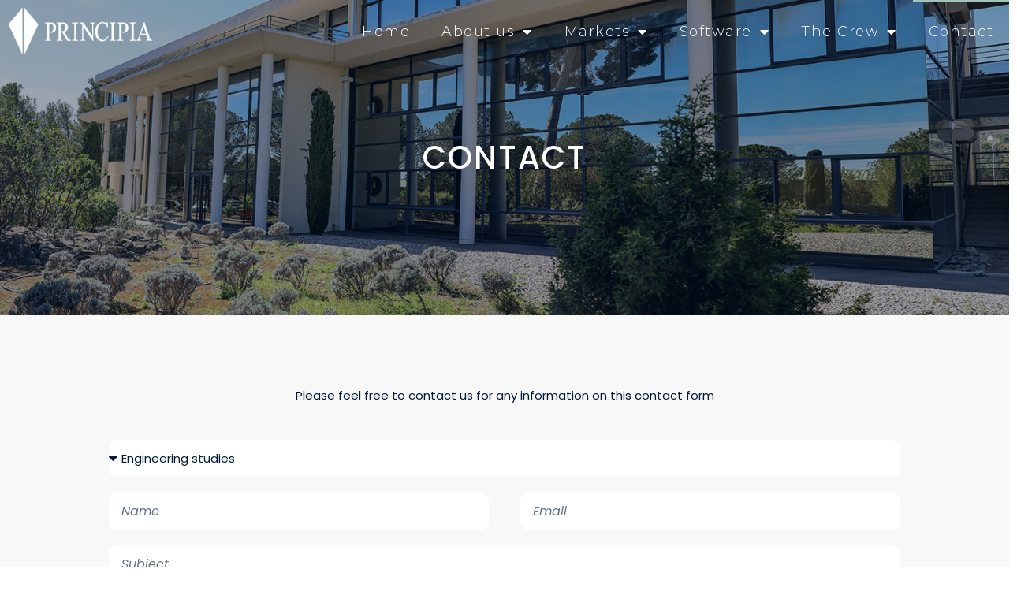

--- FILE ---
content_type: text/html; charset=utf-8
request_url: https://www.google.com/recaptcha/api2/anchor?ar=1&k=6LcNFAIsAAAAAHWzh-1njyyzHP489LHte5moQuq9&co=aHR0cHM6Ly93d3cucHJpbmNpcGlhLWdyb3VwLmNvbTo0NDM.&hl=en&type=v2_checkbox&v=PoyoqOPhxBO7pBk68S4YbpHZ&theme=light&size=normal&anchor-ms=20000&execute-ms=30000&cb=4v1p74n34sqa
body_size: 49621
content:
<!DOCTYPE HTML><html dir="ltr" lang="en"><head><meta http-equiv="Content-Type" content="text/html; charset=UTF-8">
<meta http-equiv="X-UA-Compatible" content="IE=edge">
<title>reCAPTCHA</title>
<style type="text/css">
/* cyrillic-ext */
@font-face {
  font-family: 'Roboto';
  font-style: normal;
  font-weight: 400;
  font-stretch: 100%;
  src: url(//fonts.gstatic.com/s/roboto/v48/KFO7CnqEu92Fr1ME7kSn66aGLdTylUAMa3GUBHMdazTgWw.woff2) format('woff2');
  unicode-range: U+0460-052F, U+1C80-1C8A, U+20B4, U+2DE0-2DFF, U+A640-A69F, U+FE2E-FE2F;
}
/* cyrillic */
@font-face {
  font-family: 'Roboto';
  font-style: normal;
  font-weight: 400;
  font-stretch: 100%;
  src: url(//fonts.gstatic.com/s/roboto/v48/KFO7CnqEu92Fr1ME7kSn66aGLdTylUAMa3iUBHMdazTgWw.woff2) format('woff2');
  unicode-range: U+0301, U+0400-045F, U+0490-0491, U+04B0-04B1, U+2116;
}
/* greek-ext */
@font-face {
  font-family: 'Roboto';
  font-style: normal;
  font-weight: 400;
  font-stretch: 100%;
  src: url(//fonts.gstatic.com/s/roboto/v48/KFO7CnqEu92Fr1ME7kSn66aGLdTylUAMa3CUBHMdazTgWw.woff2) format('woff2');
  unicode-range: U+1F00-1FFF;
}
/* greek */
@font-face {
  font-family: 'Roboto';
  font-style: normal;
  font-weight: 400;
  font-stretch: 100%;
  src: url(//fonts.gstatic.com/s/roboto/v48/KFO7CnqEu92Fr1ME7kSn66aGLdTylUAMa3-UBHMdazTgWw.woff2) format('woff2');
  unicode-range: U+0370-0377, U+037A-037F, U+0384-038A, U+038C, U+038E-03A1, U+03A3-03FF;
}
/* math */
@font-face {
  font-family: 'Roboto';
  font-style: normal;
  font-weight: 400;
  font-stretch: 100%;
  src: url(//fonts.gstatic.com/s/roboto/v48/KFO7CnqEu92Fr1ME7kSn66aGLdTylUAMawCUBHMdazTgWw.woff2) format('woff2');
  unicode-range: U+0302-0303, U+0305, U+0307-0308, U+0310, U+0312, U+0315, U+031A, U+0326-0327, U+032C, U+032F-0330, U+0332-0333, U+0338, U+033A, U+0346, U+034D, U+0391-03A1, U+03A3-03A9, U+03B1-03C9, U+03D1, U+03D5-03D6, U+03F0-03F1, U+03F4-03F5, U+2016-2017, U+2034-2038, U+203C, U+2040, U+2043, U+2047, U+2050, U+2057, U+205F, U+2070-2071, U+2074-208E, U+2090-209C, U+20D0-20DC, U+20E1, U+20E5-20EF, U+2100-2112, U+2114-2115, U+2117-2121, U+2123-214F, U+2190, U+2192, U+2194-21AE, U+21B0-21E5, U+21F1-21F2, U+21F4-2211, U+2213-2214, U+2216-22FF, U+2308-230B, U+2310, U+2319, U+231C-2321, U+2336-237A, U+237C, U+2395, U+239B-23B7, U+23D0, U+23DC-23E1, U+2474-2475, U+25AF, U+25B3, U+25B7, U+25BD, U+25C1, U+25CA, U+25CC, U+25FB, U+266D-266F, U+27C0-27FF, U+2900-2AFF, U+2B0E-2B11, U+2B30-2B4C, U+2BFE, U+3030, U+FF5B, U+FF5D, U+1D400-1D7FF, U+1EE00-1EEFF;
}
/* symbols */
@font-face {
  font-family: 'Roboto';
  font-style: normal;
  font-weight: 400;
  font-stretch: 100%;
  src: url(//fonts.gstatic.com/s/roboto/v48/KFO7CnqEu92Fr1ME7kSn66aGLdTylUAMaxKUBHMdazTgWw.woff2) format('woff2');
  unicode-range: U+0001-000C, U+000E-001F, U+007F-009F, U+20DD-20E0, U+20E2-20E4, U+2150-218F, U+2190, U+2192, U+2194-2199, U+21AF, U+21E6-21F0, U+21F3, U+2218-2219, U+2299, U+22C4-22C6, U+2300-243F, U+2440-244A, U+2460-24FF, U+25A0-27BF, U+2800-28FF, U+2921-2922, U+2981, U+29BF, U+29EB, U+2B00-2BFF, U+4DC0-4DFF, U+FFF9-FFFB, U+10140-1018E, U+10190-1019C, U+101A0, U+101D0-101FD, U+102E0-102FB, U+10E60-10E7E, U+1D2C0-1D2D3, U+1D2E0-1D37F, U+1F000-1F0FF, U+1F100-1F1AD, U+1F1E6-1F1FF, U+1F30D-1F30F, U+1F315, U+1F31C, U+1F31E, U+1F320-1F32C, U+1F336, U+1F378, U+1F37D, U+1F382, U+1F393-1F39F, U+1F3A7-1F3A8, U+1F3AC-1F3AF, U+1F3C2, U+1F3C4-1F3C6, U+1F3CA-1F3CE, U+1F3D4-1F3E0, U+1F3ED, U+1F3F1-1F3F3, U+1F3F5-1F3F7, U+1F408, U+1F415, U+1F41F, U+1F426, U+1F43F, U+1F441-1F442, U+1F444, U+1F446-1F449, U+1F44C-1F44E, U+1F453, U+1F46A, U+1F47D, U+1F4A3, U+1F4B0, U+1F4B3, U+1F4B9, U+1F4BB, U+1F4BF, U+1F4C8-1F4CB, U+1F4D6, U+1F4DA, U+1F4DF, U+1F4E3-1F4E6, U+1F4EA-1F4ED, U+1F4F7, U+1F4F9-1F4FB, U+1F4FD-1F4FE, U+1F503, U+1F507-1F50B, U+1F50D, U+1F512-1F513, U+1F53E-1F54A, U+1F54F-1F5FA, U+1F610, U+1F650-1F67F, U+1F687, U+1F68D, U+1F691, U+1F694, U+1F698, U+1F6AD, U+1F6B2, U+1F6B9-1F6BA, U+1F6BC, U+1F6C6-1F6CF, U+1F6D3-1F6D7, U+1F6E0-1F6EA, U+1F6F0-1F6F3, U+1F6F7-1F6FC, U+1F700-1F7FF, U+1F800-1F80B, U+1F810-1F847, U+1F850-1F859, U+1F860-1F887, U+1F890-1F8AD, U+1F8B0-1F8BB, U+1F8C0-1F8C1, U+1F900-1F90B, U+1F93B, U+1F946, U+1F984, U+1F996, U+1F9E9, U+1FA00-1FA6F, U+1FA70-1FA7C, U+1FA80-1FA89, U+1FA8F-1FAC6, U+1FACE-1FADC, U+1FADF-1FAE9, U+1FAF0-1FAF8, U+1FB00-1FBFF;
}
/* vietnamese */
@font-face {
  font-family: 'Roboto';
  font-style: normal;
  font-weight: 400;
  font-stretch: 100%;
  src: url(//fonts.gstatic.com/s/roboto/v48/KFO7CnqEu92Fr1ME7kSn66aGLdTylUAMa3OUBHMdazTgWw.woff2) format('woff2');
  unicode-range: U+0102-0103, U+0110-0111, U+0128-0129, U+0168-0169, U+01A0-01A1, U+01AF-01B0, U+0300-0301, U+0303-0304, U+0308-0309, U+0323, U+0329, U+1EA0-1EF9, U+20AB;
}
/* latin-ext */
@font-face {
  font-family: 'Roboto';
  font-style: normal;
  font-weight: 400;
  font-stretch: 100%;
  src: url(//fonts.gstatic.com/s/roboto/v48/KFO7CnqEu92Fr1ME7kSn66aGLdTylUAMa3KUBHMdazTgWw.woff2) format('woff2');
  unicode-range: U+0100-02BA, U+02BD-02C5, U+02C7-02CC, U+02CE-02D7, U+02DD-02FF, U+0304, U+0308, U+0329, U+1D00-1DBF, U+1E00-1E9F, U+1EF2-1EFF, U+2020, U+20A0-20AB, U+20AD-20C0, U+2113, U+2C60-2C7F, U+A720-A7FF;
}
/* latin */
@font-face {
  font-family: 'Roboto';
  font-style: normal;
  font-weight: 400;
  font-stretch: 100%;
  src: url(//fonts.gstatic.com/s/roboto/v48/KFO7CnqEu92Fr1ME7kSn66aGLdTylUAMa3yUBHMdazQ.woff2) format('woff2');
  unicode-range: U+0000-00FF, U+0131, U+0152-0153, U+02BB-02BC, U+02C6, U+02DA, U+02DC, U+0304, U+0308, U+0329, U+2000-206F, U+20AC, U+2122, U+2191, U+2193, U+2212, U+2215, U+FEFF, U+FFFD;
}
/* cyrillic-ext */
@font-face {
  font-family: 'Roboto';
  font-style: normal;
  font-weight: 500;
  font-stretch: 100%;
  src: url(//fonts.gstatic.com/s/roboto/v48/KFO7CnqEu92Fr1ME7kSn66aGLdTylUAMa3GUBHMdazTgWw.woff2) format('woff2');
  unicode-range: U+0460-052F, U+1C80-1C8A, U+20B4, U+2DE0-2DFF, U+A640-A69F, U+FE2E-FE2F;
}
/* cyrillic */
@font-face {
  font-family: 'Roboto';
  font-style: normal;
  font-weight: 500;
  font-stretch: 100%;
  src: url(//fonts.gstatic.com/s/roboto/v48/KFO7CnqEu92Fr1ME7kSn66aGLdTylUAMa3iUBHMdazTgWw.woff2) format('woff2');
  unicode-range: U+0301, U+0400-045F, U+0490-0491, U+04B0-04B1, U+2116;
}
/* greek-ext */
@font-face {
  font-family: 'Roboto';
  font-style: normal;
  font-weight: 500;
  font-stretch: 100%;
  src: url(//fonts.gstatic.com/s/roboto/v48/KFO7CnqEu92Fr1ME7kSn66aGLdTylUAMa3CUBHMdazTgWw.woff2) format('woff2');
  unicode-range: U+1F00-1FFF;
}
/* greek */
@font-face {
  font-family: 'Roboto';
  font-style: normal;
  font-weight: 500;
  font-stretch: 100%;
  src: url(//fonts.gstatic.com/s/roboto/v48/KFO7CnqEu92Fr1ME7kSn66aGLdTylUAMa3-UBHMdazTgWw.woff2) format('woff2');
  unicode-range: U+0370-0377, U+037A-037F, U+0384-038A, U+038C, U+038E-03A1, U+03A3-03FF;
}
/* math */
@font-face {
  font-family: 'Roboto';
  font-style: normal;
  font-weight: 500;
  font-stretch: 100%;
  src: url(//fonts.gstatic.com/s/roboto/v48/KFO7CnqEu92Fr1ME7kSn66aGLdTylUAMawCUBHMdazTgWw.woff2) format('woff2');
  unicode-range: U+0302-0303, U+0305, U+0307-0308, U+0310, U+0312, U+0315, U+031A, U+0326-0327, U+032C, U+032F-0330, U+0332-0333, U+0338, U+033A, U+0346, U+034D, U+0391-03A1, U+03A3-03A9, U+03B1-03C9, U+03D1, U+03D5-03D6, U+03F0-03F1, U+03F4-03F5, U+2016-2017, U+2034-2038, U+203C, U+2040, U+2043, U+2047, U+2050, U+2057, U+205F, U+2070-2071, U+2074-208E, U+2090-209C, U+20D0-20DC, U+20E1, U+20E5-20EF, U+2100-2112, U+2114-2115, U+2117-2121, U+2123-214F, U+2190, U+2192, U+2194-21AE, U+21B0-21E5, U+21F1-21F2, U+21F4-2211, U+2213-2214, U+2216-22FF, U+2308-230B, U+2310, U+2319, U+231C-2321, U+2336-237A, U+237C, U+2395, U+239B-23B7, U+23D0, U+23DC-23E1, U+2474-2475, U+25AF, U+25B3, U+25B7, U+25BD, U+25C1, U+25CA, U+25CC, U+25FB, U+266D-266F, U+27C0-27FF, U+2900-2AFF, U+2B0E-2B11, U+2B30-2B4C, U+2BFE, U+3030, U+FF5B, U+FF5D, U+1D400-1D7FF, U+1EE00-1EEFF;
}
/* symbols */
@font-face {
  font-family: 'Roboto';
  font-style: normal;
  font-weight: 500;
  font-stretch: 100%;
  src: url(//fonts.gstatic.com/s/roboto/v48/KFO7CnqEu92Fr1ME7kSn66aGLdTylUAMaxKUBHMdazTgWw.woff2) format('woff2');
  unicode-range: U+0001-000C, U+000E-001F, U+007F-009F, U+20DD-20E0, U+20E2-20E4, U+2150-218F, U+2190, U+2192, U+2194-2199, U+21AF, U+21E6-21F0, U+21F3, U+2218-2219, U+2299, U+22C4-22C6, U+2300-243F, U+2440-244A, U+2460-24FF, U+25A0-27BF, U+2800-28FF, U+2921-2922, U+2981, U+29BF, U+29EB, U+2B00-2BFF, U+4DC0-4DFF, U+FFF9-FFFB, U+10140-1018E, U+10190-1019C, U+101A0, U+101D0-101FD, U+102E0-102FB, U+10E60-10E7E, U+1D2C0-1D2D3, U+1D2E0-1D37F, U+1F000-1F0FF, U+1F100-1F1AD, U+1F1E6-1F1FF, U+1F30D-1F30F, U+1F315, U+1F31C, U+1F31E, U+1F320-1F32C, U+1F336, U+1F378, U+1F37D, U+1F382, U+1F393-1F39F, U+1F3A7-1F3A8, U+1F3AC-1F3AF, U+1F3C2, U+1F3C4-1F3C6, U+1F3CA-1F3CE, U+1F3D4-1F3E0, U+1F3ED, U+1F3F1-1F3F3, U+1F3F5-1F3F7, U+1F408, U+1F415, U+1F41F, U+1F426, U+1F43F, U+1F441-1F442, U+1F444, U+1F446-1F449, U+1F44C-1F44E, U+1F453, U+1F46A, U+1F47D, U+1F4A3, U+1F4B0, U+1F4B3, U+1F4B9, U+1F4BB, U+1F4BF, U+1F4C8-1F4CB, U+1F4D6, U+1F4DA, U+1F4DF, U+1F4E3-1F4E6, U+1F4EA-1F4ED, U+1F4F7, U+1F4F9-1F4FB, U+1F4FD-1F4FE, U+1F503, U+1F507-1F50B, U+1F50D, U+1F512-1F513, U+1F53E-1F54A, U+1F54F-1F5FA, U+1F610, U+1F650-1F67F, U+1F687, U+1F68D, U+1F691, U+1F694, U+1F698, U+1F6AD, U+1F6B2, U+1F6B9-1F6BA, U+1F6BC, U+1F6C6-1F6CF, U+1F6D3-1F6D7, U+1F6E0-1F6EA, U+1F6F0-1F6F3, U+1F6F7-1F6FC, U+1F700-1F7FF, U+1F800-1F80B, U+1F810-1F847, U+1F850-1F859, U+1F860-1F887, U+1F890-1F8AD, U+1F8B0-1F8BB, U+1F8C0-1F8C1, U+1F900-1F90B, U+1F93B, U+1F946, U+1F984, U+1F996, U+1F9E9, U+1FA00-1FA6F, U+1FA70-1FA7C, U+1FA80-1FA89, U+1FA8F-1FAC6, U+1FACE-1FADC, U+1FADF-1FAE9, U+1FAF0-1FAF8, U+1FB00-1FBFF;
}
/* vietnamese */
@font-face {
  font-family: 'Roboto';
  font-style: normal;
  font-weight: 500;
  font-stretch: 100%;
  src: url(//fonts.gstatic.com/s/roboto/v48/KFO7CnqEu92Fr1ME7kSn66aGLdTylUAMa3OUBHMdazTgWw.woff2) format('woff2');
  unicode-range: U+0102-0103, U+0110-0111, U+0128-0129, U+0168-0169, U+01A0-01A1, U+01AF-01B0, U+0300-0301, U+0303-0304, U+0308-0309, U+0323, U+0329, U+1EA0-1EF9, U+20AB;
}
/* latin-ext */
@font-face {
  font-family: 'Roboto';
  font-style: normal;
  font-weight: 500;
  font-stretch: 100%;
  src: url(//fonts.gstatic.com/s/roboto/v48/KFO7CnqEu92Fr1ME7kSn66aGLdTylUAMa3KUBHMdazTgWw.woff2) format('woff2');
  unicode-range: U+0100-02BA, U+02BD-02C5, U+02C7-02CC, U+02CE-02D7, U+02DD-02FF, U+0304, U+0308, U+0329, U+1D00-1DBF, U+1E00-1E9F, U+1EF2-1EFF, U+2020, U+20A0-20AB, U+20AD-20C0, U+2113, U+2C60-2C7F, U+A720-A7FF;
}
/* latin */
@font-face {
  font-family: 'Roboto';
  font-style: normal;
  font-weight: 500;
  font-stretch: 100%;
  src: url(//fonts.gstatic.com/s/roboto/v48/KFO7CnqEu92Fr1ME7kSn66aGLdTylUAMa3yUBHMdazQ.woff2) format('woff2');
  unicode-range: U+0000-00FF, U+0131, U+0152-0153, U+02BB-02BC, U+02C6, U+02DA, U+02DC, U+0304, U+0308, U+0329, U+2000-206F, U+20AC, U+2122, U+2191, U+2193, U+2212, U+2215, U+FEFF, U+FFFD;
}
/* cyrillic-ext */
@font-face {
  font-family: 'Roboto';
  font-style: normal;
  font-weight: 900;
  font-stretch: 100%;
  src: url(//fonts.gstatic.com/s/roboto/v48/KFO7CnqEu92Fr1ME7kSn66aGLdTylUAMa3GUBHMdazTgWw.woff2) format('woff2');
  unicode-range: U+0460-052F, U+1C80-1C8A, U+20B4, U+2DE0-2DFF, U+A640-A69F, U+FE2E-FE2F;
}
/* cyrillic */
@font-face {
  font-family: 'Roboto';
  font-style: normal;
  font-weight: 900;
  font-stretch: 100%;
  src: url(//fonts.gstatic.com/s/roboto/v48/KFO7CnqEu92Fr1ME7kSn66aGLdTylUAMa3iUBHMdazTgWw.woff2) format('woff2');
  unicode-range: U+0301, U+0400-045F, U+0490-0491, U+04B0-04B1, U+2116;
}
/* greek-ext */
@font-face {
  font-family: 'Roboto';
  font-style: normal;
  font-weight: 900;
  font-stretch: 100%;
  src: url(//fonts.gstatic.com/s/roboto/v48/KFO7CnqEu92Fr1ME7kSn66aGLdTylUAMa3CUBHMdazTgWw.woff2) format('woff2');
  unicode-range: U+1F00-1FFF;
}
/* greek */
@font-face {
  font-family: 'Roboto';
  font-style: normal;
  font-weight: 900;
  font-stretch: 100%;
  src: url(//fonts.gstatic.com/s/roboto/v48/KFO7CnqEu92Fr1ME7kSn66aGLdTylUAMa3-UBHMdazTgWw.woff2) format('woff2');
  unicode-range: U+0370-0377, U+037A-037F, U+0384-038A, U+038C, U+038E-03A1, U+03A3-03FF;
}
/* math */
@font-face {
  font-family: 'Roboto';
  font-style: normal;
  font-weight: 900;
  font-stretch: 100%;
  src: url(//fonts.gstatic.com/s/roboto/v48/KFO7CnqEu92Fr1ME7kSn66aGLdTylUAMawCUBHMdazTgWw.woff2) format('woff2');
  unicode-range: U+0302-0303, U+0305, U+0307-0308, U+0310, U+0312, U+0315, U+031A, U+0326-0327, U+032C, U+032F-0330, U+0332-0333, U+0338, U+033A, U+0346, U+034D, U+0391-03A1, U+03A3-03A9, U+03B1-03C9, U+03D1, U+03D5-03D6, U+03F0-03F1, U+03F4-03F5, U+2016-2017, U+2034-2038, U+203C, U+2040, U+2043, U+2047, U+2050, U+2057, U+205F, U+2070-2071, U+2074-208E, U+2090-209C, U+20D0-20DC, U+20E1, U+20E5-20EF, U+2100-2112, U+2114-2115, U+2117-2121, U+2123-214F, U+2190, U+2192, U+2194-21AE, U+21B0-21E5, U+21F1-21F2, U+21F4-2211, U+2213-2214, U+2216-22FF, U+2308-230B, U+2310, U+2319, U+231C-2321, U+2336-237A, U+237C, U+2395, U+239B-23B7, U+23D0, U+23DC-23E1, U+2474-2475, U+25AF, U+25B3, U+25B7, U+25BD, U+25C1, U+25CA, U+25CC, U+25FB, U+266D-266F, U+27C0-27FF, U+2900-2AFF, U+2B0E-2B11, U+2B30-2B4C, U+2BFE, U+3030, U+FF5B, U+FF5D, U+1D400-1D7FF, U+1EE00-1EEFF;
}
/* symbols */
@font-face {
  font-family: 'Roboto';
  font-style: normal;
  font-weight: 900;
  font-stretch: 100%;
  src: url(//fonts.gstatic.com/s/roboto/v48/KFO7CnqEu92Fr1ME7kSn66aGLdTylUAMaxKUBHMdazTgWw.woff2) format('woff2');
  unicode-range: U+0001-000C, U+000E-001F, U+007F-009F, U+20DD-20E0, U+20E2-20E4, U+2150-218F, U+2190, U+2192, U+2194-2199, U+21AF, U+21E6-21F0, U+21F3, U+2218-2219, U+2299, U+22C4-22C6, U+2300-243F, U+2440-244A, U+2460-24FF, U+25A0-27BF, U+2800-28FF, U+2921-2922, U+2981, U+29BF, U+29EB, U+2B00-2BFF, U+4DC0-4DFF, U+FFF9-FFFB, U+10140-1018E, U+10190-1019C, U+101A0, U+101D0-101FD, U+102E0-102FB, U+10E60-10E7E, U+1D2C0-1D2D3, U+1D2E0-1D37F, U+1F000-1F0FF, U+1F100-1F1AD, U+1F1E6-1F1FF, U+1F30D-1F30F, U+1F315, U+1F31C, U+1F31E, U+1F320-1F32C, U+1F336, U+1F378, U+1F37D, U+1F382, U+1F393-1F39F, U+1F3A7-1F3A8, U+1F3AC-1F3AF, U+1F3C2, U+1F3C4-1F3C6, U+1F3CA-1F3CE, U+1F3D4-1F3E0, U+1F3ED, U+1F3F1-1F3F3, U+1F3F5-1F3F7, U+1F408, U+1F415, U+1F41F, U+1F426, U+1F43F, U+1F441-1F442, U+1F444, U+1F446-1F449, U+1F44C-1F44E, U+1F453, U+1F46A, U+1F47D, U+1F4A3, U+1F4B0, U+1F4B3, U+1F4B9, U+1F4BB, U+1F4BF, U+1F4C8-1F4CB, U+1F4D6, U+1F4DA, U+1F4DF, U+1F4E3-1F4E6, U+1F4EA-1F4ED, U+1F4F7, U+1F4F9-1F4FB, U+1F4FD-1F4FE, U+1F503, U+1F507-1F50B, U+1F50D, U+1F512-1F513, U+1F53E-1F54A, U+1F54F-1F5FA, U+1F610, U+1F650-1F67F, U+1F687, U+1F68D, U+1F691, U+1F694, U+1F698, U+1F6AD, U+1F6B2, U+1F6B9-1F6BA, U+1F6BC, U+1F6C6-1F6CF, U+1F6D3-1F6D7, U+1F6E0-1F6EA, U+1F6F0-1F6F3, U+1F6F7-1F6FC, U+1F700-1F7FF, U+1F800-1F80B, U+1F810-1F847, U+1F850-1F859, U+1F860-1F887, U+1F890-1F8AD, U+1F8B0-1F8BB, U+1F8C0-1F8C1, U+1F900-1F90B, U+1F93B, U+1F946, U+1F984, U+1F996, U+1F9E9, U+1FA00-1FA6F, U+1FA70-1FA7C, U+1FA80-1FA89, U+1FA8F-1FAC6, U+1FACE-1FADC, U+1FADF-1FAE9, U+1FAF0-1FAF8, U+1FB00-1FBFF;
}
/* vietnamese */
@font-face {
  font-family: 'Roboto';
  font-style: normal;
  font-weight: 900;
  font-stretch: 100%;
  src: url(//fonts.gstatic.com/s/roboto/v48/KFO7CnqEu92Fr1ME7kSn66aGLdTylUAMa3OUBHMdazTgWw.woff2) format('woff2');
  unicode-range: U+0102-0103, U+0110-0111, U+0128-0129, U+0168-0169, U+01A0-01A1, U+01AF-01B0, U+0300-0301, U+0303-0304, U+0308-0309, U+0323, U+0329, U+1EA0-1EF9, U+20AB;
}
/* latin-ext */
@font-face {
  font-family: 'Roboto';
  font-style: normal;
  font-weight: 900;
  font-stretch: 100%;
  src: url(//fonts.gstatic.com/s/roboto/v48/KFO7CnqEu92Fr1ME7kSn66aGLdTylUAMa3KUBHMdazTgWw.woff2) format('woff2');
  unicode-range: U+0100-02BA, U+02BD-02C5, U+02C7-02CC, U+02CE-02D7, U+02DD-02FF, U+0304, U+0308, U+0329, U+1D00-1DBF, U+1E00-1E9F, U+1EF2-1EFF, U+2020, U+20A0-20AB, U+20AD-20C0, U+2113, U+2C60-2C7F, U+A720-A7FF;
}
/* latin */
@font-face {
  font-family: 'Roboto';
  font-style: normal;
  font-weight: 900;
  font-stretch: 100%;
  src: url(//fonts.gstatic.com/s/roboto/v48/KFO7CnqEu92Fr1ME7kSn66aGLdTylUAMa3yUBHMdazQ.woff2) format('woff2');
  unicode-range: U+0000-00FF, U+0131, U+0152-0153, U+02BB-02BC, U+02C6, U+02DA, U+02DC, U+0304, U+0308, U+0329, U+2000-206F, U+20AC, U+2122, U+2191, U+2193, U+2212, U+2215, U+FEFF, U+FFFD;
}

</style>
<link rel="stylesheet" type="text/css" href="https://www.gstatic.com/recaptcha/releases/PoyoqOPhxBO7pBk68S4YbpHZ/styles__ltr.css">
<script nonce="GBIujGnrbs_oTrCDNZmLQg" type="text/javascript">window['__recaptcha_api'] = 'https://www.google.com/recaptcha/api2/';</script>
<script type="text/javascript" src="https://www.gstatic.com/recaptcha/releases/PoyoqOPhxBO7pBk68S4YbpHZ/recaptcha__en.js" nonce="GBIujGnrbs_oTrCDNZmLQg">
      
    </script></head>
<body><div id="rc-anchor-alert" class="rc-anchor-alert"></div>
<input type="hidden" id="recaptcha-token" value="[base64]">
<script type="text/javascript" nonce="GBIujGnrbs_oTrCDNZmLQg">
      recaptcha.anchor.Main.init("[\x22ainput\x22,[\x22bgdata\x22,\x22\x22,\[base64]/[base64]/MjU1Ong/[base64]/[base64]/[base64]/[base64]/[base64]/[base64]/[base64]/[base64]/[base64]/[base64]/[base64]/[base64]/[base64]/[base64]/[base64]\\u003d\x22,\[base64]\\u003d\x22,\x22wpQrX2jClcO2wqbCp8Ocf8O9dEzDqRN+wo4qw5JDMhDCn8KjP8Osw4UmX8Ooc0PCpsO8wr7CgAcOw7x5e8KtwqpJVMKgd2Rpw5o4wpPCqsOjwoNuwrMww5UDRHTCosKawrDCjcOpwo4sJsO+w7bDt1g5wpvDh8OSwrLDlG4uFcKCwqomEDFsG8OCw4/Dn8KiwqxObhZow4U5w5vCgw/CpDVgccOIw63CpQbCrcKFecO6X8OZwpFCwrhhAzEKw47CnnXCl8OkLsObw4huw4NXL8OMwrxwwrXDrjhSDBgSSkx8w5NxQsKgw5dlw4/DsMOqw6Qbw5rDpmrCtcKAwpnDhRjDrDUzw4k6MnXDokJcw6fDlnfCnB/[base64]/MxpVe8Ozw5/Ck8OhHsKjJj/CnMKHP8Kcwq7DgsOrw5Ypw7bDmMOmwpVmEjo1wpnDgsO3fljDq8OsZcOtwqEkfsOBTUNvWyjDi8KXb8KQwrfCpMO+fn/Crx3Di3nClixsT8O3GcOfwpzDi8OlwrFOwqxSeGhQNsOawp0VF8O/[base64]/DmsKawoXClsOlKAwEw4IzZsKfesKvTsKaZMOXYTnCpy4xwq3DnMOhwrLCukZfY8KnXX4lRsOFw6tHwoJ2EFDDiwRRw6Rrw4PCm8K6w6kGPsOOwr/Ch8O+Kn/CscKcw7oMw4xgw5IAMMKhw5lzw5NUMB3DqxvCn8KLw7UEw7omw43CisKLO8KLaS7DpsOSEsOfPWrCpMKcEADDiW5AbTnDkh/Dq3U6X8OVMsKowr3DosKDX8KqwqoKw6seQkkCwpUxw6LCuMO1csK2w7gmwqYABsKDwrXCusOEwqkCMMK2w7p2wp/CvVzCpsOLw4PChcKvw6FMKsKMZ8KpwrbDvDjChsKuwqEECBUAe3LCqcKtQ0A3IMK/W3fCm8OiwoHCrDIjw6jDrGfCvFzCnDRlDMKuwoLCmExbwrPCkCJmwpTClHDCl8KiCU4XwoLCi8Ksw5XDsnbCv8O7KMODJCUCDwBZfcOQwpPDuHV0ezXDn8O8wrrCscKFS8KJw4BuWyXDqcOSRBc2wpnCn8Oew7VTw5YJw7/CtsO7AH1DXMOFNMOGw7/[base64]/DsFPDrcKdWsOaw6gUUMODbcOfw7lhw7UUwqvCoMKVZRbCoWHCujYwwobCrEvCrsO9Y8Otwo4SYsK3IDJIw7gqVsO6EjA0S2xEwrDCk8Okw6/DknwEYcKwwoNhGEjDkzAdQMOxIcKEwp0Zw6B7w7R0worDgcKjPMOfacKTwqXDiX7DvlQUwqbCuMKDIcOZSsOSCMO9V8Oud8KVG8KGfgpid8K6eytPSQAPwq45M8Oxw5bDpMORwrrDjhfDgm3DvcKwV8KaTSg3woVgSDkwD8OVw7s1EsK/[base64]/wovCu8KxNcOmwq/CqsOecsKyV8OoGBfCi8OjY0DCl8OPZh4ww45ERT4Xw6h5wqQFf8KtwqlNwpLCksOfwp81C1LCq1ddCH7DpXvDq8KIw5XCgMOxIMO6wq3DklhRw5pwRMKCw5Iud2bCo8ODW8Kgw6gAwo1Ha3k3I8Ogw7HDg8OeWMKJD8O/w7nCmxQAw63CusKXG8KdBQfDt1Ugwo7Dv8KBwo7DncKIw7FCJ8Ofw7o3FcKSNXIwwo/DoQ8uamUMExPDvWDDvTRreBTCkMO0w5V5WMKNCiZYw6dkVMOIwr9Yw7DCohU0UMObwrtFfsKVwqohRUtEw6o/wqohwpvDkcKNw6TDk1xew4Qtw5vDrjsZdcO3wrl3ccKVMmTCqRjDlmguasKPEnTCsxxKNsKTHMKvw6jChzrDvFMpwrEuwpd5w5BGw7TDpMOQw4nDgMKRbD3DmQgVcU15MjY6wrt6woECwrdWw7lvLDjClCbDh8K0wrkVw4tsw6nCtmAmw6TCgA/DvMKOw6XCkFrDgxPCgMO+NxRvFsOjw5hTwrfCvcOTwrE9wpRpw6MXasOXwqrDq8KEH1LCnsOJwpgRw7zDuxsqw43CgMKUDFQZXzvCkxFmSMOgf0nDl8KlwqTClQ/ChMORw4DCi8KVwrkTb8KMSMKWHcO3woXDtFpww4BWwrzColo+EMOaYsK3fRDCnFUGNcKLwqfDrsONPBUHG3vComXCsFjChjkibsO8G8OwBkfDtXHDiQ/CkGfCksOGKMOawqDChMKgw7dQEmHDisO+JcOkwpfCmMKAPsOlbShSImTCrMOyHMObAH4Uw55Fw7LDkww8w6DDssKQwp5jw6YId1YPLDpJwopxwp/Cj2sVQsOuw6zDuAFUfwTDr3FhJMOKMMOMNT/ClsO6wrgUdsKpDnIAw40hw7rCgMOMC2HCnE/[base64]/DkMKkwqJLwonDu3Q4w4HDosKUw5JHFsOKW8OpbFXCncOWDcKmwqkHNkM8QsKBw5obwrt/A8ODIMKNw4fCpiPCr8KDDMOUaF7Cq8OOX8KkEMOuw4VTw5XCoMKDRgoES8OFdTUfw5FIw6Z+dQtaS8OSTh9uf8OJHx7DtHzCr8Khw6hPw53CksKcwpnCvsKveXwLwodCLcKPJCHDvsKrwr1sYSd/wofCpB/DhCksDcOvwqpNwolYWMKHYMKuwobDhWsqdwF6DXbDnWfCpmvCv8O+woXDgcKMEMKwGA53wo7DnAQEM8KUw5PCoEEEK2HCvi5+woVTE8KTLm3DnMO6L8KDbDdYYAoUEsOgFTHCtcOPw6gtMyc5wrjChhddw7zDgMOLUh0ySAVMw6NTwrDCv8Ovw6LCpi/CqMOiJsOkwpPClRnDtVLCvBkHTMOLUSDDpcOpdsKBwqZIwqDCiRfChcKkwpFIw5h7wrzCq3NibcKSRHICwpZqw4ACwoHChxYMS8Kgw79RwpXDucO4w5fCuQsjE1vDicKJwo0Aw4jClwlFYMOkRsKhw6VBw6woYArDu8OJwq/[base64]/IMOkwp9fHMKxwoQvw7xRRsK1csO6DMOkG3svwonCkVXCu8Kow6zDqsOfTsKFEXYKCVItS356woUkNH3DpMOdwpMMARoyw7YiAxjCpcOqw6LCjWjDiMOoWcO3JMOGwoITYsOsfngRdQg6CznDuTHCj8OzOMKmwrbCqcKmDFLCpsO/aiHDiMK+EwIbBMKsQMO/wrjDtTXDmMKJw5fDpcOGwrfDoGFlIkh9wrwdfm/[base64]/[base64]/CrMOnf2Yaw4zCn8K0w74fwrd3w7bDuQBiwqPDr1x+w6rCtsOoOsK3wqwAdMKbwpt6w5A/woDDkMOWwplkLMK4w7zCnsKVwoFqwoLCmMK+wp/DrXHCugUhLT7DlEBNezBlL8OcXcOnw7gEwq53w77Dk1Emw6gVwpzDrlPCosKOwprDuMOuAMOLw4NPw65IP0wjNcOmw4law6TCuMOLwpbCqnrDtsK9MgkHZMK3AzBoUAYWVz/DgGRPw7PDinsWO8KPDMOMwp3Ck1DCuk0ywo9xbcOHCiZ4wpAjOFDDicO0w5dtwrhxQ3bDjW8WScKBw6JYIsOkaUrCnMO7w5zDmijDm8Kfwp9Ww6R9fsOGaMKTw5PCq8K4YgDCpMOrw47CocOgHQrChlbDsQRfwp4Dw7PCjcO2NBbDj3fCs8K2Gm/ChcKOwox3BcK8wosxw7BYPRh8S8OOA0/ClMOEw4piw7nCpsK0w5IoRizDhELCoTxyw7glwowRMh4pw7QNJWvDn1BQw5rDs8OOWklSw5N9w5Urw4fDlwbCoWXDl8OswrfChcK/AQgZTsK9w6rDrRDDlxYGKcOqFcOCw5cqIsK4wpHCicKKw6XDlcOvMFADMhnClkDCjMOXwovCsycuw5HCkMO4CV/CkMK1eMKrZ8KIworCiifCiAg+WVDCq0Eiwr3CpBZafcKrN8KmU1XDlWfCp3sWDsOfNMO9wo/CtH4jwp7Ck8K0w6NXCC7DnSRIID3DsDIGwo3DslLDnnvCrgtkwoJuwozCkn12EBQET8KAF0IBb8O+wrEnwpkFwpQRwrI5M0jCnUIrAMOCf8OSw4bCsMKXwp/CqEkcCMOowqUUfsOpJH4oYEgwwq0kwrRfw6zCiMKBOMKFw6rChsOWShM7D3jDisKswpoEw41GwoTChxvCjsKyw5YnwpHClHrCksOeP0EEBnHCmMOjQnY5w4/DjjTCjcOMw4ZibmQMwq5jJcKDSsOow50lwoY/[base64]/H07DnhpXwrbCryHDnmV5w7xiw5XDqXgPD8OZXsK0w5YQwoYRwqg1wprDksKtwo3CnT3DvsOOQA3Cr8O1FMKoNXDDrBMkwo4AJsOcw4XCkMOyw5JYwoBVwqMuYjPDom7Cv1Qvw6HDu8KSbcOiFgQrwpAuw6bCisKlwq/CgMO6w4/[base64]/QGXCpwLDhcKmGsKOw4XCiw3CkVsrw6/ClcOJwq7ClsK9FAbCrsOGw4QiIDXCjcKqJnhmbF/Dg8Kdbj0QTsKxAcKFY8Kvw4nChcOsY8OPU8ORwpAkeFzCncODwovCl8Oyw5cLwoPCjRxEK8O7PS/CisONDS0Rwrd0wrgSKcOhw7wow5F5wqHCr0TDnsOuUcKAwo0JwqBCw6TCvngxw5fDshnCusOnw4p/SxtwwobDuWRHw6dUPcO8w7DDqVg+w4HCg8KuQ8KNBxLDpjPCuVMowp16wrpmAMO5cHFswr3Cl8OMwr/DkMODwpnDlMKaC8Oxf8Obwr7DqMKUwoXCr8OCdcOfwrFIwopGJcKKw4fCk8KswprDqcKNwobDrlU2wrzDqnJRFXXCjyfCm14Sw6DClsKqHMOzwoXClcK0w5BPAlHCgTbDosKrwqXCjW5KwpxDA8Kyw7HDo8O3w4nCssKCfsOEFsKQwoPDhMOQw5/DmCHCtwRjw4rCnVXDkXAawoTDozJGwrrCmEFEwrTDtlDCvTXCksKLQMO/[base64]/DoUbDn8KObhnDicOULsO5w6TDgcOkH8O8OMOJXVHDhcOxLABvw7gEWsKsEsOwwrzDmBcJG1nDiTcHwpdywo8pagoTM8Kae8OAwqYLw6YIw7UFb8KHwppIw7FDGcKdJMK3wrQTwo/CicOmKVdRJR/DgcO0wqDDo8O4w7jDpcKewrY8GEzDvcO5IcOBw4fCjANzTMKiw48UA2bCh8O9wrzDnTvDv8K3bXXDkg/[base64]/HsK5bsO4UXh9BSxHcsKZwqERw7oYRkU3TMO6FHEIEAzDjyFVe8ODBj4iDsKCL1XCvy3CoSEFwpNEw5fCjsOtw79JwpTDhQY5MTZMwpfCp8OQw6zDuELDijnDt8OvwqhOw5XClBpDwofCowLDqMK/w5DDlwYgwr8qw5tbw5zDhUPDkkPDiX3DiMKLKRnDi8KtwpzDrXUMwogIB8KDwpQVA8KdRsO1w43CrsO1MSvDhMOCw4Nyw5tIw6LCoBQaY3fDv8Oxw4/CuDI2QsOiwrbDjsKAXB3Co8Ovw60KQcOqw70iHMKMw7wqFsKyTR3ClsK+DsOUa3DDg0p/wrgBRyTDh8K6w5LCk8OUwojDgMK2PBMNw5jCjMKKwpw0F33DlsOxaGnDrMOwcGXCgsOyw5lXYsO6ScKowqokYVPDtsK0w7HDnh3ClsK6w7rCnmzDksK2wqAuT3NyAUwKwpXDsMOPRzbDpikzacO1w61Kw6YIw599V2rChcO1RF/ClMKhY8O3w47DkTRnwqXChEN/wp5Nwq/DnRXDosKXwpAeNcORwoDDlcO1w7PCr8KjwqYCJTPDkgl6VMOywr7CnsK2w43CkMOZwqrCo8KYcMOCQlbDr8Oiwq4eVl5+KsKSOGHCt8ODwpXChcObLMKmwq3DoDLDlsKmwpHDj1Bnw4TChsK+EcORN8O7AHpoDcKMbTNCOyfCpjZKw61eEj5/CsOPw5LDj2nCu0nDl8O/I8O0TcOEwoLCl8OvwpzCpS9Vw5JXw44qTVs3wrbDocK+OkI1EMOxwqZBG8KHwqXCsgjDssO4DMKRXMOkS8KIacKwwoFRw6d8wpI0wqQPw6wTaxPCng/DklsYw7cZw5YgBj3CksO2w4HCmsKiSHLDhRjCksOmwqbDqXVNw6zDmcKSDcK/fsOSwrPDrWBswojCuQnDsMOuwpHCksKnEsKZPRp2w4XCmn9PwokWwq4UPm9CaWLDj8Oywoh2SCoKwrvCpw7DkhLDpD4DHX1vGBcHwq5vw4rCt8OWw5/CrMK0fcKnw6AVwqEywrARwqvDqcOAwpzDusOgM8KZO3k4UHIIdMObw4Edw5wvwoh7wr3CjCF+R11MS8ObD8KxCwjCusOBYkJpwpfCmcOrw7LCkmPDuTbChcOjwrPChsKaw4Efwr/DjcOMw77CtgBkFMKYwrTDlcKDw6csIsOVw4TCh8KawqQnCsOFPiLCskxnwqLDo8OsfE/Dvzkcw68sXwJfKn3CjsO0H3FJw79AwqUKVjBrSEMZw4bDjsKmw6IswqIRcW07IsO/OQp6bsKIwr/[base64]/DrsObc1XDgsKLwpXCiVPCmGYbw7jDn8K3wrwaw70Ewq7CvMKBwqPDsVXDtMOIwpvDtjZ8w6tUw512wprDrMKFRMOCwox1JMO6acKYahTCqsKuwqIiw5PCqwfDm2kGXk/DjCUBw4HCkikmNDHCk3DDpMOFVsK9w4wPQDfDscKRGFAiw5bCjcO8w5XCqsKZLsKzwoZsNRjDqsO1QWwew7fChFzCuMOjw7LDplLDv2/Cn8K0b0x0asKUw60HKm/DoMKnwrYmFGfCqcKxacKUGR8yFcOsVzwmSsO5a8KZCW0ca8OOw6HDscKdJMKtahIlw53DpSAXw7TCtjDCmcK8woA4E3PDv8K3XcKjTcOJdsK/LTVTw7Etw4/DsQbCmcOMVFzCucKuwqjDusKfMsK8LhU4UMK+w4PDuRofY1JJwqnCosO4J8OoDFpnIcOawojDgMKsw65fw57Dh8OJKAnDoH8lZnISasKRw55wwofDq1nDqcKIOcO+cMOvX01/woZ3fCFmfl9+wrUQw5bDo8KIHsKCwqjDrk/[base64]/DiFnDkVM7w7piAzERERnChsO8LsOywr1UExgJVzPDscO9cFlIHVY0P8OGZsKDJTRcdwrCqMOjccKLM01ZbBNKfGgGwpXDuzR5ScKbw7bCtQ/CrlBbw6cpwqsXWGsdw6fCpHLCtFHDg8Kvw5AdwpYKJsKEw7E3wrjDosK0ZWnChcOCVMKcasKkw4jDo8K0w4vCuwjCtQBVAR/Crxd6AznCusO/w4wqworDlMKnwpbDoAs7wq9ONlrDqggtwoLDvDHDhVh7wovDhV3CiVjCh8Ogw4A/L8ONFcKcw5TDv8KacEgCw4DDm8OpJhk4b8OFTT3DsiBOw5/DpFNQS8Ocwr9fSRTCmnxYw5LDlMOQwpQAwrBvwr3DvMOwwoJzB03CvR9hwohJw7/CqsOTKMKsw6bDmcK+AjR0w54AOMK5RDbDunYzU2DCtMKDfl3Dv8Kzw57ClTVCwp7CgMOHwrUiw4vDh8OMw6fCtcOeL8KOUBd1QsOKw7kNGlnDo8OQw4jCnRrDrcKPw5DDssKPdU9cRynCpDTCuMOdHCXClR/DuhTCp8OTw7ABwqR6w6TDj8K/[base64]/DsyAGAcKgbsOmGgAxTMO+HHrDnjrDl8KmesKVYsKZwq/[base64]/DrDckfAVEwobCvgs3YMOGCRlqSsKnD2sdbjLCr8OdwqQvI1bDqTXDq0fClsKJXcOcw6MTJMOGw6vDtj7CrT/[base64]/Cul7CkhcKwr/Do0bCksOEbXLCq8K1AE/CocKOUlpkw4XDmsOxwqPCpcOcDE9BZMK5w4AUFn1/wrcPD8K5UcKWw4Fae8KrLjEBdMOINMOQw7HCvsOTw48AccKMAD3CkMOnAzrCjsKkwoPCgnrCp8OiBUhXGMOIw7jDtV08w6rCgMOkcsOMw7JdMsKvZ2PChcKDwqHCgwXCpx5hwoMyPAxAwr3DuFIgw6kXw5/Du8O8w4HDicOQKVgAwqNnwpNeOcKFO1bCvQ/[base64]/Cv8Kew47Dr8KocE3CpwQ8S8KEGnZYRMOeNsKew7/DgMKpTxDCqjTDvz3CmStlwqBlw7YtCMOmwrfDjWAlGVw8wp4NLnwcwqDCgkI0w6kZw5dkw6V3AMOFQ14awr3DkmrCssO8wo/CrcOYwq1PACnCqmIaw67CvMOzwqwuwp0iwrHDvGbDtGbCjcOlU8KqwrYLeBt3YsOHWMKcdABIf31AT8ONFsK/TcOSw59BJC5YwrzChMOtecOtGcOFwrDCvsKiw67Ci1XDu3gGaMOQAcK4esORJcOYL8Kpw7QUwpsOwrrDssOqYTZuWMKBw6vCo2zDi2B+H8KTOSZSTGLCnFJdHhjDj3/Cv8KTw4zCmUA/wrjCvXpQHwomCcOpw5lrwpJCw68CfjXDsFg1wqNLZ1/DuEfDozfDkcOMw5bCtRdoH8OEwo7ClMOWA0YnU1JPwog8Y8Obwq/CglNnw5ZfTws6w5NNw5zCpQYAbxFnwotwfsO0WcKOwpTCnsOKwqVcw5vDhQbCvcOkw4g/A8Kyw7V/w4VeZUlXw7lVZMOpRTbDj8OPFsKOYsKaK8O2AsOQcU3ChsOATcKJwqYZYEwgwq/DhhjDiC/[base64]/[base64]/GMKKKsKTw4suaynDrEE0w7Y5wrVxw6jCpG/CksO4fXg5GMKYFVxPGRTDukhtdsOPw5gIXcKaVWXCsQcFdwfDoMOBw6zDpcOPwp3CiGzCjsKWO0LCnsOhw7/DrMKaw71jJHEhw4MXDMKkwopMw4kyEMKWKGzDqsKxw4vDm8OKwoXDjlRFw4E+JsOnw5DDpG/DicOuCsOpw4lowp4qw4N2w5FGAU3Dg3saw4QoZMOXw4B9OsKRY8ODKD8YwoPDvhDCmA7DnWjCij/[base64]/[base64]/[base64]/[base64]/XDDCqcKSEHnCj8KnwplzX0Y1w68GI0l0VsOVwq9kwp/CsMO6w714eWPCnm8mwq9MwpAuw48CwqQ1wpLCu8Oqw7RXfcOINw3Dh8KrwoJ2wp/DplTDrsOkw6UKLG5Aw6/DtMKpwpllNSh2w53CuX7CosOVTcKEw4LCg3JIwoVOw4MBw6HCkMKgw6F6S13DiHbDiD3CmsKCdsKcwoIMw43DlcOMOCvCo2LCpU/[base64]/[base64]/w5jCh2zDnmTDhMKZw7LDny/CtMK/O8KEw6gvw6TCgEMVURABBcOlLEQvTcO/[base64]/wpXCoCvDkMOXLAHCl14mBMKbLcKQNEzCuh7ClFTCn0ByVsOMwrjDoRJuE0RxXhBsfnp0w6xXAgLDkXDDrcK9w7/[base64]/w4/Dt8KAT8OFw5zDug/CpsKXecO8ETZsEsKACxpJw7w+wrk/w7h5w6o4w74UZcO6wq4bw53Dt8OpwpY8wofDuGoDU8K9SMOMI8OOw4/DtUg3TMKSKMKaW17CkEfDlQXDrxtAT0jCkR1ow5vDm3/CondbccKTw57CtcOnw7HCpwBHDsOeVhQYw7Jsw5vDviHCkcKGw7kbw57DocOrVcOjNcKGScKmasO1wo4GW8OSETgAVMOFw6LChsOLwpPCmcKyw6XCnsOQOU9LIm/Cr8KsSkhkKQQ2ZWpEw7jCssOWLyzCk8OpC0XCokNUwrMWw5rCq8Kbw4UFD8OtwrpVVD/Cl8OXw6tmIgTDh3Fzw7HCsMOKw6rCu2jDqnvDj8OHwrcxw4IeSEEZw6vCuFfCjsK0wqFMw4/DpcO5fsOxwq9Ewq4SwrHCtXvChsKWKnnCkcOIw6LDuMKRV8KKw6E1wpY6MhdhHThpBmDDiHVfwoohw67Ck8Ktw4LDqMK5FMOgwrYHacKgWsK+w4nCnnZLDxrCrUrDu0LDisKfw6bDg8Ogw4p6w4kOJiLDmSbCg3/DhDnDsMOHw79THMKtwoN6b8KBa8KwD8KAw5TDocKlw7t9woRxw7TDvSsZw4wpwrzDnQ1nJcOPbMOcwqDDo8OidEEywq3DgEV+fQ9SHQ7Dv8KtUMKVYyASY8OoWcOcwp/DisOdw5DDn8K/f07ChsOJX8OMwrjDkMO7YETDtkZww5XDiMKLXHPCtMOCwr/DsC/CscOhcMOLc8O3TsKgw4DCjcOCG8OWwqxVwoBfOcOMw4BFwqs8JU5OwpZhw4nDisO6wpxZwqfCr8OhwotRwo/Dp1bDgMOzwpLDqSI5RsKIw7/Drl5fwp1EeMOqwqcCLcKGNgEnw5wZYsOpMBZZw7sXw4VqwqxfXjdeDUbDpMOQW1/CqhI2wrvDkMKdw7TDln3DvHzCnMK6w7kmw47DgjY3XsK6w599w6jChRTCjQPDgMOxwrfCjw3Cv8K6wq3Du1LClMK7wovCq8OXwrbCqmYEZsO4w7waw5PCisOKdnvCjMO2C1zDmi/CgAd3wonCsS3DiFvCrMOMT17DkMKBw5BpecOMGScZBCfDmnk3wqR+KhfDjEPDp8K2w7k6w4Fiw4FjNsOlwphfLMK5woAoVzg5w7jCjcO/[base64]/DkcKFesKuIAzDplIZw6Ujw5UoCsOOeMKJw73CvsKWw4ZwR31qL37CkSnDrSXCtsO9w5N4E8K5wprDnipqHybCo0jDoMKFwqLDoBREwrbCgMOwOsKDC1klw4LCtk85wrFiE8OIwqTCrlPCqcONwpVnFcKBw5TCgBnCmh/[base64]/[base64]/[base64]/wq3Csiwdwqo+L3TDrHoww7goGWLCuMO+cChbZV/Dt8OZTSPCoDjDohgnVw9XwoLDgmPDnDJMwq7DlkI9wpICw6ILBcOuw4RsDE7Dl8K+w6NlIzkzNMOEw4zDun9WOTrDjhvChcODwq9Vw5/DpSrDu8O0WMOTwpnCl8Oew7lGw6UBw7rDnsOqwodQwp1MwpHCq8OfesOAOsKmUFUCL8Osw57CscOyL8KMw4rDiHbDuMKRUCbDl8O+TRFEwr45WsO/QMO3CcOJOcKzworDhzlZw7RkwrsbwoFgwpjCnMKAwr7Cj1/DjnfCnTtUSMOVMcOZwpk+w5fDj1fCp8OUesO2wpsEazxnw6g5wrA7M8O0w4AqMSkfw5PCpX0oY8ODUW/CpxRmwrAnfBDDgMOQWsOLw7rCnTY8w5bCt8KKUyfDq2l9w4I2HcKYVMO6XlFoAcKyw6fDvcOVYzNlYDMwwrHCozbCuUHCoMOwLxl6XcOINMOnwol4L8Okw47CoxPDmEvCojHCm2pywrBGS2VUw4zCpMOiajHDq8Omw6TDoksow4l7w4LCmw/DvsKWC8OCw7bDhMOcw7XCuUDDssOXwpduH1LDscKBwrjDlzVKw6tJJjjDhydxcsO4w4bDkUF+wrh1O3PDv8K/VUAndD4kw7DCu8OjdWHDuwsiw7d9wqbCk8OeHsKuasKew4lsw4d2b8KnwoTCu8KFYyzChA7Dsw9xw7XCgiYJSsKJDAgJGFRdw5jCsMKNDDdidDHDt8Kjw5FxwonCs8ONU8KPdsKGw6HCpDtqBnHDrCAPwoAxw5vDkcOrUG5xwq7Cv2xvw6XDssOnMsOof8Knch9/w5bDqDHCj3/CsX5se8Krw61KXw0bwpN8RinCrCs1ccOLwobDqAZ1w6PCnD/DgcOlwqrDnB/DkcKCEsKsw7PClwPDgsOSwpLCuGTCkT9awrYdwocTIw7CscOXw5vDlsOVC8OCPifCqcOWRBZpw5JEfG3DslzCswpPLMK5NFLDinLDoMKMwrHCvsOEREIBw6/CrcKqwopKw6YNw7PDmkfCgsKfwpd/w60+wrJswr5gY8K+NWrCpcO0w7fDqMKbCsKtwqHCvDNIWcO1U1DDoXpgaMKHP8OXw5laQmlOwog5wp3CjsOkQ3TDscKfMsOkCcOGw4bCoSJaccKOwplmOnLCrB3Cgj7DqMKQwoRIJm7CpMOwwpDDiUFHfMOnw5/[base64]/DnVDCoMO6BCvClcOROSgCwqnCusKRw4RcDcKywqEowpskw74TPSw2McKBwpNQw4bCrkPDpMK8LyXCiBTCgsK7wrBFPkhHFyLCssO9CcKbQMKxWcOow6wcwrfDgsOBMMO4wrJtPsOxIlrDpjh/wqLCn8ODw6UWw5nCvcKMwqkHP8KuOsKeHsKmTMO9JAPDnhtBw4NlwrjDogxUwpvClcKtwo7DmBQzUsOUwokyEhoZw49hwr5PD8KUNMKTw7XDm1oETMKDVmbCojpOw4hKal/CgMKCw4sCwqjCvMKoJVgwwqlcVBR7wrdXPcOhwpd1VsOiwpDDr2VNwoTDs8OdwqpiJQlSEcO/ew06wqdePMKGw5fCnsOVw50nwqHDh20zwqhQwoEIbhUFJcOpCV3DkyvCnMOOwodRw55ww4hcfGglOcK4IV/Cp8KmcsOVKE1MZjbDkX1QwrbDj1MCP8Klw5h5wpxyw4E4wrd0JHZEL8KmecO7wp4jwr9lw5TCtsKNCMONw5QdJi5TUMKrwqcgDgw7N0IHw4/CmsOKK8KMKsKaMTPCln7CtMODDcKCNEJ4w67DtcOzRsO4wpUyL8OAEm3CtsOLw6vCiGfCvQtaw6fCgcObw7ImeQ1mKcKwAi7CkxPCuAobw5fDr8OKw5bDmTjDuHMABEYUTcKpwp4LJsOtw5sAwpJzP8KtwqvDqMOIwokXw4fCvVltAEvDtsO/[base64]/wpvDncKgwpHCi13Dp2TDnCnCtVjCljXDmBMswqMDRBXCqcKHw6TCqMKwwpVaMxjCv8K8w4/DkWlfecKMw67CmRxjwqdQJVYowowCBWbDiFsCw6wkAHlRwqXChXQdwrZ1E8KSUzTDhnrCk8Oxw67DkMKnW8KQwpR6wpnCksKSwrtWCMOzw7rCqMOGGsO0VT/[base64]/dWPDpMO0LjBqbjAswqJfwphCaFrDmsOmYWjDu8KAKF4twpJoVMKUw6rCjgTCplrClg3Di8K2wpvCv8OHQcKQCk3Du21Aw6NncMOgw7MywrFQJsOTWizCqMK/P8KBw5fDi8O4RngYDMKPwpfDgWtBworCiF7DmsOTP8OdSALDvRzDtQ7ChcOOEUTDhiA0wox9LgB6PsOCw4NGIMKlw7LCkFHDli/Dv8KtwqPDoAtYwojDkgo9asOHwpjDrG7CsB1Pw6bCqXMVw7HCkcKEa8OvRsKLw4HDkEdHdXHCuH9mwqFlVVjCngw+woLCj8KERF0pwpxnwrl8wqkyw4gxIsO6QsONwrFQwr0CXUbDpXwGBcOawqnCrhx5wrQLwq/DsMOQA8KrEcOXGGwxwpQ2wqzCi8OwWMK/HWgxCMOpGyfDg23DsSXDgsO0csO8w6UTOMOaw7/CgkUSwpvDrMO9dMKCwoDCtQfDpHJfwr0vw7BiwphLwrE2w4dccMOwcMKzw7PDj8O3AMKYZAzDigVoecOtwoDCrcOPwqFMFsOlRMOGwpjCosOhKGh9wpDColnDksOxecOvwq3CiQTCvy9ZTMOPKjh/E8OFw5tJw5YWwq7CgMOrLApBw6nCom3DhsOgaCV8wqbCqwbCq8KAw6DDpVrCryARNEHDrCA6IMKLwoHCtE7DscOGJ3vCrBVheG9gXcO9HGPClsKmwqBSwr8Ow55+PMKqwoPDs8OmwojDpGLCvRg3OsKJZ8O9G1XDlsKJdTk5ccOwU35XFjDDicOLwr/DhF/Dq8Khw4cnw48ewoAAwokGTlDCgsOUHMKYVcOYAsKyZsKJwqwhw5B+eyJHbU8qw7zDr0HDilxxwozCgcOWSA4pNVXDvcK4Oy1hMMKhDGTCqMKPNygJw7xHwr7Cm8OKYGDCqRLDhcKxwoTCg8KpOTjCjXvCs3nCvsOfFkfDmDVYIArClB8Nw5XDhMO4XR/[base64]/[base64]/DjifCs8O6w6bChn57aQ3DhRBtdMOIwrxzBz14e0hia21kHnbCh3TCpMKwJmjDi1zDqx7DsBvCp0nCnhjCmxjCgMOMLMK4J27DlsOdXHMhNTZ+UhDCtWIZSSBJQ8KCw4vDh8OtZsOKJsOoCcKKKSZNInp/w4zCscOWEnpiw5zCrFPCg8Oaw73DtR3CtVIewo9Pwoo4dMOywoTCnSswwpbDmjnDgMKMLsKzw6whS8OqcQJIV8O9w6Q9w6/Dng7DmMOWw5vDssKXwrc/[base64]/DlXl0wpBYwpcFMFbCr8OBwqXDt8OUanLCrFPCg8OOI8OqwoU4a1XCkAzDpUBfbMO9wq1wF8KTNQ/Dg0TDrEZcwqpDLBTClMKewrE3w7rDtkLDlGFiGgZYcMO2BghAw7g4LMOiwpc/wq1HUkgPw6wJwpnDn8KdHcKGw4/[base64]/DmcOaw5/[base64]/CnsKZw5XCuGRfwqEPbhPCpMOfBkMwwpfCssKGWwR+PlrDmcOtw7IKw7XDmcKXBHkbwrMAcMOzV8KmblvDrC41w510w43DjcKkE8ORUSoyw7bCoWd2wqLDrcO6wpzCpjkqYD7DkMKvw4s9L3ZQJsKEFQJrw4V/wpl4VnzDosOzL8OSwopRwrJjwpc7w69KwrI1w4fCvlXCn18PQ8OWPxlrO8OMOMK9P1DDkG0EInIGCCZoVMKowrluwosmwqbDnMO6OsK+JsOww5zCjMOEcW/DssKqw43DsSo4wqt5w7nDpcKWCMKMUcOyPSZbwrcqc8OPHm0/wprDuQDDmgNgwpJOITrDiMK7KHclLADDgcKMwrs+LcKUw7/Ct8OUw57Dr0MLRE3CgsKlwqDDtVAgwoHDisKywp01wofCrsK+wqXCi8OvWG07wrLChG/[base64]/w51+w4d/w78uwrcoEQvCvB7DnVtlw4PDgQ5wHsOOwp0FwpBBJsOZw7rCtMOqA8K3w7LDmjjCmibCsinDnMKbBTs8w6NffnIcwpzDlG8TOg/Ck8KJP8KOIQvDnsO/SMOVdMKQQ1fDkhDCo8OhTVA0fsO8RsKzwpLDlUDDk2pMwrTDq8OVV8Osw5XCnXvDscODw6nDhMOAP8Oswo3DtwYPw4AzL8KLw6vDmXtgQVLDgR9Bw5vDncK9UsK2wo/CgcKqOcKSw4JdasOyRsKeN8OkPEA+w4lfwpBgwop3w4fDlnNUwr1PVUPCm1E+wqPDicOJECAcYWZ/dD/DicO2wrjDvSwrw5gZCTA3RiNZw6wgCEcoOR44UVnDlwAYw7zCtHPCt8Oowo7CuVJ8fRY8wqXCnXDCu8O2w6tmw41Aw7XCjMKJwpw4ZjPCmMKkwpV/wptyw7jCksKbw4PCm0JsbCJSw7BaGVIzXGnDg8KLwqgyaVVPOWcjwqXDlmjDmX7Dvh7CriXCqcKVQygtw6nDpxtWw53CuMOaSBvDi8OOUMKTwpZvFMKqw6wWazjDsy3Do2TDjhlpwolywqQAU8KowrozwrJRcStAw6/DtS/CmUZswr5rfG3CkMKeQCpDwpFxTcOyYsOZwofDq8KxRkcmwrVHwqIAJ8O9w5Q/CMK5w4RNRMK0wpBbScKQwoMDI8KVCMOFKsK/CsKCZ8OGYnPDpcKvwrx7wq/DmWDCgUXCtMO/[base64]/CjcO0w70Kwr7DjCDDtn/[base64]/Dl8KLwoJMw5Bkw7IjPsOdf8KYw4zCu1bDiEIhwq8JHUrCusK5wrtiK09VDsOQwo0VeMObV0Bgw7kawrJ/BCvCtMOkw6nCjMOOcypLw7jDqcKgwpzDsg/[base64]/CicKWw5kjHSbDm8OpCWZdLcKAwpzCj8Kow6LDosKbwpHDs8O5w4XChkxPYMKrwosXVSwtw4DDhQXDr8O7wofDocOrZMOhwo7ClsKjwqDCvQ5qwoMCbcO3wqR/wrBtw4PDqsOXOGDCo3PCsQ94wpsxEcOjwonDiMKIZMODw73DjMKcwrRtDTDDgsKWwpHCtsOPQ3fDuntdwrTDrhUOw77CpFbCgGB3f2Z9csKAOgk5BmLDvnHCgcOzwq/CicOBGE7CikTCkxInWnTCjcOUw79rw7p3wotawpBZfx7CuljDkcOVWsOdesKwZSc/wpLCqG8vw6HChmjChsOpE8OobyXCgMOEw6DCi8KMwokJw4PCo8OkwofCmko6wp5SP3HDpcK7w4rCs8KmVAkBHCIdwqg/OsKNwolnDMOTwrLDisOZwr/[base64]/DpDlSw6fCt8OkZD3CpcOrdMKmwrJ1e8OCwoBgw65jwpvCg8KdwqgnfQbDssKaE2k5wpfCrBVAYsONDSPCnBJgZmfCp8KwZ3rDtMOYw6IBw7LCu8K4d8OLQA/DpsKVPHh7Fmc/bsKXDHVUwo9lXsOwwqTCrAhjNWfCtAfCrksxVsKpwqxve1IybB/CkcKuw7Q7AsKXVMO3TwtMw4J2wrLCgjDCpsKRw7DDmcKFw7nDhjYFwrLClkw0wojCscKoX8OVw5vCvMKdIkfDg8KDaMKVccKcw55ResOoZmzDhMKqLGXDoMOQwqrDnsOYCcKCw5rDkQXCucOWV8Kkw6QULyHCn8OkbMO/[base64]/DuQbDiB7DksK/wr7Cu1HCkMK0bRNeZD/CmmrDrMKvHsKwRSDCmcK6BS92QMOAXWDChsKPbcOjwrpJTVg9w4LCssKpwqHDjVgVwpjCrMOIPcK/JMK5bhPDuzBxRBnDqFPCgj3ChgVFwrhLL8Otw54HFMOGPcOrNMOAwosXBBHDksOHwpJSKsKCwrJSwpXDoUs3w7nCvi9gTiBRUAbDksOkw6txw7rDo8OLw4Iiw5zDrEwFw6EidMO/[base64]/[base64]/wpFzw6jDqBddw47ChUInw5/CrsK5GxkvB8Kuw6ZLEFLDsU/Dl8KGwqUYwojCm0LDhMK9w7UlXwUkwrcEw5bChcKYesKEwo3DrMO4w58mw4TDhsO0wpMRNMKNwoBWw6/[base64]/Crhx4MsK2JcKSNSkEwqEjT8OaFcOwacOuw7x7wq5vG8OOw6QEeSpWwoEoE8Kiwr8Vw711wr3Cg35EO8KVwp0aw4Q9w7HCisOMwp3DhsO3bsKcfBA8w6NTQsO5wqfDslDCjsKzwq7ClsK6CyHDujXCjMKTacOfDUQAFGISw7HDhsOVw58AwoF+w75zw7puc2B/R2InwpXDuGBeJMO7wrjCvcK7fBbDlMKsThcpwqJGNMOcwp/[base64]/DrsKYw5R6OcKuwrHDs0BuLMOKw7fDkMO0w73DmHQhV8K3J8KowqUwHUAKw5cVwpXCl8KbwogzCDvCoRrCkcObw6t1w69UwqzCrCVmDsO9fhNVw67Dp2/[base64]/DnXdcw64gwrTCvWlDDcOCUiBuwqjClhTCpsOOXsO4ScO+w43Ct8ORU8K1wo/CncOzw4tna1YHwq3ClsKow4JmS8O0TsKZwq53e8KZwr95wqDCm8OqfsOPw5bDgMK4EFDDjADDp8KgwrzCqsK3RRF/[base64]/DkcOgw4NzaxLCk2/DqsOlwrscwqbDsE3Dgy4lwr3CqizCtcOWHnoMSHLCgRfDp8O+w73Ci8KOb1DCjVfDisK2V8OswprCr0URwpIxJMOVMjl2KMK9w7MgwoDCkkN+Q8OWM0tFwpjDqcKEwrrDq8KywpLCosKow5YrHMKlwoZOwr/CqsKSF30BwprDosKzwqLCucKSSsKTw7c8NUp6w6g4wqEUAk9/w64GBMKDwqhIGUDDhztHE1jCsMKGw5XCn8Onw4JHb0LCvwnDqhDDm8OccCzCnh3CssO6w5RDwrHDncKKXsOHwqgxBi11worDlsK3cTZ8LcO4R8OpYW7Cu8OGwrhkEsKhEyAIwqnCgsK2EcKAw4fDgkTDvF0gaD14eVHDjMOeworCvFg+X8OgHMOgw5/Dr8OQD8Olw7g/A8KRwpkgwolHw6rDv8KFLMK5w4rDmcKtCsKYw7PDrcOZwoTDh2fCr3Rsw5VkdsKjwoPCg8OSasKUwp/CuMO6OzBjw5LDkMOfVMKacsKKw69Sa8K/R8Kgw6kYLsKoUhsCwqvCpMOpVwFYHcOwwoHDgAgNTzrCvMKIH8OAeytRZmvDi8O1GDxBa0AyCcOhf13DgsOkWcKfKsKCwo/CiMOfKWLCrFZJw4DDjsOnwpTCrMOaSzvDll/DlcKawp8edyDCr8Oww7rCiMKaA8KCwocMO3/CrVcQDjPDrcKaFVjDhnzDjiJ0wrhxVynCiwktw6TDvFRxw7HCncKmw5zDkSXCg8K8w6NPwrHDssOVw40kw5FuwrDChw/ChcODYk0rCsOXTjcGR8OfwqHCvsOKw5jCncKew4LCj8O7UmXDmsKbwonDosOoMEcyw4RSLwlREcOaNsOcbcKZwrNww5E1Agwgw63DgE15woA0wq/CljEHwrPCssOMwqfCqg5Edz5eYz3CmcOmUx5ZwqhKVsKNw6QfUMKZI8OewrPDoynDpMKWw4fCoANxw5jCuQnCj8OmWMKQwobCr05jwphTJsOKwpYWJUzDuk1lQcKVwo7DkMOawo/DtB5qw7sNISjDtC/[base64]/[base64]/[base64]/Cr0jCnMKgwqt0w4EmZg\\u003d\\u003d\x22],null,[\x22conf\x22,null,\x226LcNFAIsAAAAAHWzh-1njyyzHP489LHte5moQuq9\x22,0,null,null,null,1,[21,125,63,73,95,87,41,43,42,83,102,105,109,121],[1017145,362],0,null,null,null,null,0,null,0,1,700,1,null,0,\[base64]/76lBhn6iwkZoQoZnOKMAhnM8xEZ\x22,0,0,null,null,1,null,0,0,null,null,null,0],\x22https://www.principia-group.com:443\x22,null,[1,1,1],null,null,null,0,3600,[\x22https://www.google.com/intl/en/policies/privacy/\x22,\x22https://www.google.com/intl/en/policies/terms/\x22],\x22WwTkdWraXHpnFLn1MOBuqYl31AM909PcgPPvTooU6nA\\u003d\x22,0,0,null,1,1769291068450,0,0,[149,178,207,85],null,[113,173,201,96],\x22RC-UoYqTYHCt0Zskg\x22,null,null,null,null,null,\x220dAFcWeA69_FEOxhsnD9GzIzbA8diU2CVf-ITusyrIwqlN9I_NCv7MZRUx8f0cuIxq6F2LTqWL0Zel_AnOr6zdg7d1tniyVUJrqQ\x22,1769373868711]");
    </script></body></html>

--- FILE ---
content_type: text/css
request_url: https://www.principia-group.com/wp-content/uploads/elementor/css/post-57.css?ver=1767620075
body_size: 474
content:
.elementor-kit-57{--e-global-color-primary:#A3C4BD;--e-global-color-secondary:#021A35;--e-global-color-text:#021A35;--e-global-color-accent:#A3C4BD;--e-global-color-fcb0843:#598393;--e-global-color-30c0547:#E5E3D6;--e-global-color-de6f342:#DDE7C7;--e-global-color-7e77599:#4A4A4A;--e-global-typography-primary-font-family:"Montserrat";--e-global-typography-primary-font-weight:600;--e-global-typography-secondary-font-family:"Montserrat";--e-global-typography-secondary-font-weight:400;--e-global-typography-text-font-family:"Montserrat";--e-global-typography-text-font-size:18px;--e-global-typography-text-font-weight:400;--e-global-typography-text-line-height:30px;--e-global-typography-accent-font-family:"Montserrat";--e-global-typography-accent-font-weight:500;font-size:15px;}.elementor-kit-57 e-page-transition{background-color:#FFBC7D;}.elementor-kit-57 h1{color:var( --e-global-color-primary );font-size:30px;font-weight:500;letter-spacing:2px;}.elementor-kit-57 h2{color:var( --e-global-color-primary );font-size:25px;font-weight:500;letter-spacing:2px;}.elementor-kit-57 h3{letter-spacing:2px;}.elementor-kit-57 input:not([type="button"]):not([type="submit"]),.elementor-kit-57 textarea,.elementor-kit-57 .elementor-field-textual{color:var( --e-global-color-secondary );accent-color:var( --e-global-color-secondary );}.elementor-section.elementor-section-boxed > .elementor-container{max-width:1500px;}.e-con{--container-max-width:1500px;}.elementor-widget:not(:last-child){margin-block-end:20px;}.elementor-element{--widgets-spacing:20px 20px;--widgets-spacing-row:20px;--widgets-spacing-column:20px;}{}h1.entry-title{display:var(--page-title-display);}@media(max-width:1024px){.elementor-section.elementor-section-boxed > .elementor-container{max-width:1024px;}.e-con{--container-max-width:1024px;}}@media(max-width:767px){.elementor-section.elementor-section-boxed > .elementor-container{max-width:767px;}.e-con{--container-max-width:767px;}}

--- FILE ---
content_type: text/css
request_url: https://www.principia-group.com/wp-content/uploads/elementor/css/post-36.css?ver=1767620263
body_size: 1320
content:
.elementor-36 .elementor-element.elementor-element-7113761{--display:flex;--min-height:400px;--flex-direction:column;--container-widget-width:calc( ( 1 - var( --container-widget-flex-grow ) ) * 100% );--container-widget-height:initial;--container-widget-flex-grow:0;--container-widget-align-self:initial;--flex-wrap-mobile:wrap;--justify-content:center;--align-items:center;}.elementor-36 .elementor-element.elementor-element-7113761:not(.elementor-motion-effects-element-type-background), .elementor-36 .elementor-element.elementor-element-7113761 > .elementor-motion-effects-container > .elementor-motion-effects-layer{background-color:#FFFFFF;background-image:url("https://www.principia-group.com/wp-content/uploads/2025/07/PRINCIPIA_CONTACT_bandeau_bleu_synthes3d_v2.jpg");background-position:center center;background-repeat:no-repeat;background-size:cover;}.elementor-widget-heading .elementor-heading-title{color:var( --e-global-color-primary );}.elementor-36 .elementor-element.elementor-element-301df98{text-align:center;}.elementor-36 .elementor-element.elementor-element-301df98 .elementor-heading-title{font-size:40px;text-transform:uppercase;color:#FFFFFF;}.elementor-36 .elementor-element.elementor-element-a5f790f:not(.elementor-motion-effects-element-type-background), .elementor-36 .elementor-element.elementor-element-a5f790f > .elementor-motion-effects-container > .elementor-motion-effects-layer{background-color:#F8F8F8;}.elementor-36 .elementor-element.elementor-element-a5f790f{transition:background 0.3s, border 0.3s, border-radius 0.3s, box-shadow 0.3s;padding:80px 0px 80px 0px;}.elementor-36 .elementor-element.elementor-element-a5f790f > .elementor-background-overlay{transition:background 0.3s, border-radius 0.3s, opacity 0.3s;}.elementor-36 .elementor-element.elementor-element-c213ead > .elementor-element-populated{margin:0% 10% 0% 10%;--e-column-margin-right:10%;--e-column-margin-left:10%;}.elementor-widget-text-editor{color:var( --e-global-color-text );}.elementor-widget-text-editor.elementor-drop-cap-view-stacked .elementor-drop-cap{background-color:var( --e-global-color-primary );}.elementor-widget-text-editor.elementor-drop-cap-view-framed .elementor-drop-cap, .elementor-widget-text-editor.elementor-drop-cap-view-default .elementor-drop-cap{color:var( --e-global-color-primary );border-color:var( --e-global-color-primary );}.elementor-36 .elementor-element.elementor-element-44cb8b5{text-align:center;color:#021A35;}.elementor-widget-form .elementor-field-group > label, .elementor-widget-form .elementor-field-subgroup label{color:var( --e-global-color-text );}.elementor-widget-form .elementor-field-type-html{color:var( --e-global-color-text );}.elementor-widget-form .elementor-field-group .elementor-field{color:var( --e-global-color-text );}.elementor-widget-form .e-form__buttons__wrapper__button-next{background-color:var( --e-global-color-accent );}.elementor-widget-form .elementor-button[type="submit"]{background-color:var( --e-global-color-accent );}.elementor-widget-form .e-form__buttons__wrapper__button-previous{background-color:var( --e-global-color-accent );}.elementor-widget-form{--e-form-steps-indicator-inactive-primary-color:var( --e-global-color-text );--e-form-steps-indicator-active-primary-color:var( --e-global-color-accent );--e-form-steps-indicator-completed-primary-color:var( --e-global-color-accent );--e-form-steps-indicator-progress-color:var( --e-global-color-accent );--e-form-steps-indicator-progress-background-color:var( --e-global-color-text );--e-form-steps-indicator-progress-meter-color:var( --e-global-color-text );}.elementor-36 .elementor-element.elementor-element-5ee3c8d .elementor-field-group{padding-right:calc( 40px/2 );padding-left:calc( 40px/2 );margin-bottom:20px;}.elementor-36 .elementor-element.elementor-element-5ee3c8d .elementor-form-fields-wrapper{margin-left:calc( -40px/2 );margin-right:calc( -40px/2 );margin-bottom:-20px;}.elementor-36 .elementor-element.elementor-element-5ee3c8d .elementor-field-group.recaptcha_v3-bottomleft, .elementor-36 .elementor-element.elementor-element-5ee3c8d .elementor-field-group.recaptcha_v3-bottomright{margin-bottom:0;}body.rtl .elementor-36 .elementor-element.elementor-element-5ee3c8d .elementor-labels-inline .elementor-field-group > label{padding-left:0px;}body:not(.rtl) .elementor-36 .elementor-element.elementor-element-5ee3c8d .elementor-labels-inline .elementor-field-group > label{padding-right:0px;}body .elementor-36 .elementor-element.elementor-element-5ee3c8d .elementor-labels-above .elementor-field-group > label{padding-bottom:0px;}.elementor-36 .elementor-element.elementor-element-5ee3c8d .elementor-field-group > label, .elementor-36 .elementor-element.elementor-element-5ee3c8d .elementor-field-subgroup label{color:#021A35;}.elementor-36 .elementor-element.elementor-element-5ee3c8d .elementor-mark-required .elementor-field-label:after{color:var( --e-global-color-secondary );}.elementor-36 .elementor-element.elementor-element-5ee3c8d .elementor-field-group > label{font-family:"Montserrat", Sans-serif;font-size:18px;font-weight:400;line-height:30px;}.elementor-36 .elementor-element.elementor-element-5ee3c8d .elementor-field-type-html{padding-bottom:0px;font-family:"Montserrat", Sans-serif;font-size:18px;font-weight:400;line-height:30px;}.elementor-36 .elementor-element.elementor-element-5ee3c8d .elementor-field-group .elementor-field:not(.elementor-select-wrapper){background-color:#ffffff;border-width:0px 0px 0px 0px;border-radius:10px 10px 10px 10px;}.elementor-36 .elementor-element.elementor-element-5ee3c8d .elementor-field-group .elementor-select-wrapper select{background-color:#ffffff;border-width:0px 0px 0px 0px;border-radius:10px 10px 10px 10px;}.elementor-36 .elementor-element.elementor-element-5ee3c8d .elementor-button{font-family:"Montserrat", Sans-serif;font-weight:500;text-transform:uppercase;letter-spacing:2px;border-radius:20px 20px 20px 20px;padding:10px 30px 10px 30px;}.elementor-36 .elementor-element.elementor-element-5ee3c8d .e-form__buttons__wrapper__button-next{background-color:var( --e-global-color-secondary );color:#ffffff;}.elementor-36 .elementor-element.elementor-element-5ee3c8d .elementor-button[type="submit"]{background-color:var( --e-global-color-secondary );color:#ffffff;}.elementor-36 .elementor-element.elementor-element-5ee3c8d .elementor-button[type="submit"] svg *{fill:#ffffff;}.elementor-36 .elementor-element.elementor-element-5ee3c8d .e-form__buttons__wrapper__button-previous{background-color:var( --e-global-color-secondary );color:#ffffff;}.elementor-36 .elementor-element.elementor-element-5ee3c8d .e-form__buttons__wrapper__button-next:hover{background-color:var( --e-global-color-primary );color:#ffffff;}.elementor-36 .elementor-element.elementor-element-5ee3c8d .elementor-button[type="submit"]:hover{background-color:var( --e-global-color-primary );color:#ffffff;}.elementor-36 .elementor-element.elementor-element-5ee3c8d .elementor-button[type="submit"]:hover svg *{fill:#ffffff;}.elementor-36 .elementor-element.elementor-element-5ee3c8d .e-form__buttons__wrapper__button-previous:hover{color:#ffffff;}.elementor-36 .elementor-element.elementor-element-5ee3c8d{--e-form-steps-indicators-spacing:20px;--e-form-steps-indicator-padding:30px;--e-form-steps-indicator-inactive-secondary-color:#ffffff;--e-form-steps-indicator-active-secondary-color:#ffffff;--e-form-steps-indicator-completed-secondary-color:#ffffff;--e-form-steps-divider-width:1px;--e-form-steps-divider-gap:10px;}@media(max-width:767px){.elementor-36 .elementor-element.elementor-element-7113761{--min-height:250px;--margin-top:0px;--margin-bottom:0px;--margin-left:0px;--margin-right:0px;--padding-top:0px;--padding-bottom:0px;--padding-left:0px;--padding-right:0px;}.elementor-36 .elementor-element.elementor-element-301df98 .elementor-heading-title{font-size:30px;}}

--- FILE ---
content_type: text/css
request_url: https://www.principia-group.com/wp-content/uploads/elementor/css/post-62.css?ver=1767620075
body_size: 916
content:
.elementor-62 .elementor-element.elementor-element-f4625cb > .elementor-container > .elementor-column > .elementor-widget-wrap{align-content:center;align-items:center;}.elementor-62 .elementor-element.elementor-element-f4625cb:not(.elementor-motion-effects-element-type-background), .elementor-62 .elementor-element.elementor-element-f4625cb > .elementor-motion-effects-container > .elementor-motion-effects-layer{background-color:#FFFFFF00;}.elementor-62 .elementor-element.elementor-element-f4625cb > .elementor-container{min-height:80px;}.elementor-62 .elementor-element.elementor-element-f4625cb{transition:background 0.3s, border 0.3s, border-radius 0.3s, box-shadow 0.3s;margin-top:0px;margin-bottom:0px;padding:0px 0px 0px 0px;}.elementor-62 .elementor-element.elementor-element-f4625cb > .elementor-background-overlay{transition:background 0.3s, border-radius 0.3s, opacity 0.3s;}.elementor-widget-theme-site-logo .widget-image-caption{color:var( --e-global-color-text );}.elementor-62 .elementor-element.elementor-element-b78b3a0{width:var( --container-widget-width, 102.313% );max-width:102.313%;--container-widget-width:102.313%;--container-widget-flex-grow:0;text-align:start;}.elementor-62 .elementor-element.elementor-element-b78b3a0 img{max-width:100%;height:60px;}.elementor-62 .elementor-element.elementor-element-ae89faa > .elementor-element-populated{margin:0px 0px 0px 0px;--e-column-margin-right:0px;--e-column-margin-left:0px;padding:0px 0px 0px 0px;}.elementor-widget-nav-menu .elementor-nav-menu--main .elementor-item{color:var( --e-global-color-text );fill:var( --e-global-color-text );}.elementor-widget-nav-menu .elementor-nav-menu--main .elementor-item:hover,
					.elementor-widget-nav-menu .elementor-nav-menu--main .elementor-item.elementor-item-active,
					.elementor-widget-nav-menu .elementor-nav-menu--main .elementor-item.highlighted,
					.elementor-widget-nav-menu .elementor-nav-menu--main .elementor-item:focus{color:var( --e-global-color-accent );fill:var( --e-global-color-accent );}.elementor-widget-nav-menu .elementor-nav-menu--main:not(.e--pointer-framed) .elementor-item:before,
					.elementor-widget-nav-menu .elementor-nav-menu--main:not(.e--pointer-framed) .elementor-item:after{background-color:var( --e-global-color-accent );}.elementor-widget-nav-menu .e--pointer-framed .elementor-item:before,
					.elementor-widget-nav-menu .e--pointer-framed .elementor-item:after{border-color:var( --e-global-color-accent );}.elementor-widget-nav-menu{--e-nav-menu-divider-color:var( --e-global-color-text );}.elementor-62 .elementor-element.elementor-element-60386cb .elementor-menu-toggle{margin-left:auto;background-color:#FFFFFF00;}.elementor-62 .elementor-element.elementor-element-60386cb .elementor-nav-menu .elementor-item{font-family:"Montserrat", Sans-serif;font-size:18px;font-weight:300;letter-spacing:1.5px;}.elementor-62 .elementor-element.elementor-element-60386cb .elementor-nav-menu--main .elementor-item{color:#FFFFFF;fill:#FFFFFF;}.elementor-62 .elementor-element.elementor-element-60386cb .elementor-nav-menu--dropdown a:hover,
					.elementor-62 .elementor-element.elementor-element-60386cb .elementor-nav-menu--dropdown a:focus,
					.elementor-62 .elementor-element.elementor-element-60386cb .elementor-nav-menu--dropdown a.elementor-item-active,
					.elementor-62 .elementor-element.elementor-element-60386cb .elementor-nav-menu--dropdown a.highlighted{background-color:var( --e-global-color-primary );}.elementor-62 .elementor-element.elementor-element-60386cb .elementor-nav-menu--dropdown a.elementor-item-active{color:#FFFFFF;background-color:var( --e-global-color-secondary );}.elementor-62 .elementor-element.elementor-element-60386cb .elementor-nav-menu--dropdown .elementor-item, .elementor-62 .elementor-element.elementor-element-60386cb .elementor-nav-menu--dropdown  .elementor-sub-item{font-family:"Poppins", Sans-serif;font-size:16px;font-weight:300;letter-spacing:1.5px;}.elementor-62 .elementor-element.elementor-element-60386cb .elementor-nav-menu--dropdown a{padding-top:15px;padding-bottom:15px;}.elementor-62 .elementor-element.elementor-element-60386cb .elementor-nav-menu--dropdown li:not(:last-child){border-style:none;}.elementor-62 .elementor-element.elementor-element-60386cb div.elementor-menu-toggle{color:#FFFFFF;}.elementor-62 .elementor-element.elementor-element-60386cb div.elementor-menu-toggle svg{fill:#FFFFFF;}.elementor-theme-builder-content-area{height:400px;}.elementor-location-header:before, .elementor-location-footer:before{content:"";display:table;clear:both;}@media(max-width:1024px){.elementor-62 .elementor-element.elementor-element-60386cb .elementor-nav-menu--dropdown a{padding-top:20px;padding-bottom:20px;}.elementor-62 .elementor-element.elementor-element-60386cb{--nav-menu-icon-size:25px;}}@media(min-width:768px){.elementor-62 .elementor-element.elementor-element-dfdb3cc{width:20%;}.elementor-62 .elementor-element.elementor-element-ae89faa{width:80%;}}@media(max-width:1024px) and (min-width:768px){.elementor-62 .elementor-element.elementor-element-dfdb3cc{width:50%;}.elementor-62 .elementor-element.elementor-element-ae89faa{width:50%;}}@media(max-width:767px){.elementor-62 .elementor-element.elementor-element-dfdb3cc{width:70%;}.elementor-62 .elementor-element.elementor-element-ae89faa{width:30%;}.elementor-62 .elementor-element.elementor-element-60386cb > .elementor-widget-container{padding:0px 020px 0px 0px;}.elementor-62 .elementor-element.elementor-element-60386cb .elementor-nav-menu--dropdown a{padding-top:10px;padding-bottom:10px;}.elementor-62 .elementor-element.elementor-element-60386cb{--nav-menu-icon-size:30px;}}

--- FILE ---
content_type: text/css
request_url: https://www.principia-group.com/wp-content/uploads/elementor/css/post-275.css?ver=1767620075
body_size: 1039
content:
.elementor-275 .elementor-element.elementor-element-b8fb98f:not(.elementor-motion-effects-element-type-background), .elementor-275 .elementor-element.elementor-element-b8fb98f > .elementor-motion-effects-container > .elementor-motion-effects-layer{background-color:var( --e-global-color-secondary );}.elementor-275 .elementor-element.elementor-element-b8fb98f{transition:background 0.3s, border 0.3s, border-radius 0.3s, box-shadow 0.3s;padding:40px 0px 40px 0px;}.elementor-275 .elementor-element.elementor-element-b8fb98f > .elementor-background-overlay{transition:background 0.3s, border-radius 0.3s, opacity 0.3s;}.elementor-275 .elementor-element.elementor-element-6167aa3{--display:grid;--e-con-grid-template-columns:repeat(4, 1fr);--e-con-grid-template-rows:repeat(1, 1fr);--grid-auto-flow:row;}.elementor-275 .elementor-element.elementor-element-d044eb6{--display:flex;}.elementor-widget-heading .elementor-heading-title{color:var( --e-global-color-primary );}.elementor-275 .elementor-element.elementor-element-036f1eb .elementor-heading-title{font-size:15px;font-weight:600;letter-spacing:1.6px;color:#FFFFFF;}.elementor-widget-nav-menu .elementor-nav-menu--main .elementor-item{color:var( --e-global-color-text );fill:var( --e-global-color-text );}.elementor-widget-nav-menu .elementor-nav-menu--main .elementor-item:hover,
					.elementor-widget-nav-menu .elementor-nav-menu--main .elementor-item.elementor-item-active,
					.elementor-widget-nav-menu .elementor-nav-menu--main .elementor-item.highlighted,
					.elementor-widget-nav-menu .elementor-nav-menu--main .elementor-item:focus{color:var( --e-global-color-accent );fill:var( --e-global-color-accent );}.elementor-widget-nav-menu .elementor-nav-menu--main:not(.e--pointer-framed) .elementor-item:before,
					.elementor-widget-nav-menu .elementor-nav-menu--main:not(.e--pointer-framed) .elementor-item:after{background-color:var( --e-global-color-accent );}.elementor-widget-nav-menu .e--pointer-framed .elementor-item:before,
					.elementor-widget-nav-menu .e--pointer-framed .elementor-item:after{border-color:var( --e-global-color-accent );}.elementor-widget-nav-menu{--e-nav-menu-divider-color:var( --e-global-color-text );}.elementor-275 .elementor-element.elementor-element-c8eea5c .elementor-nav-menu .elementor-item{font-weight:400;}.elementor-275 .elementor-element.elementor-element-c8eea5c .elementor-nav-menu--main .elementor-item{color:#FFFFFF;fill:#FFFFFF;padding-left:0px;padding-right:0px;}.elementor-275 .elementor-element.elementor-element-c8eea5c .elementor-nav-menu--main .elementor-item:hover,
					.elementor-275 .elementor-element.elementor-element-c8eea5c .elementor-nav-menu--main .elementor-item.elementor-item-active,
					.elementor-275 .elementor-element.elementor-element-c8eea5c .elementor-nav-menu--main .elementor-item.highlighted,
					.elementor-275 .elementor-element.elementor-element-c8eea5c .elementor-nav-menu--main .elementor-item:focus{color:#A3C4BD;fill:#A3C4BD;}.elementor-widget-icon.elementor-view-stacked .elementor-icon{background-color:var( --e-global-color-primary );}.elementor-widget-icon.elementor-view-framed .elementor-icon, .elementor-widget-icon.elementor-view-default .elementor-icon{color:var( --e-global-color-primary );border-color:var( --e-global-color-primary );}.elementor-widget-icon.elementor-view-framed .elementor-icon, .elementor-widget-icon.elementor-view-default .elementor-icon svg{fill:var( --e-global-color-primary );}.elementor-275 .elementor-element.elementor-element-fcfdec6 .elementor-icon-wrapper{text-align:start;}.elementor-275 .elementor-element.elementor-element-fcfdec6.elementor-view-stacked .elementor-icon{background-color:var( --e-global-color-astglobalcolor5 );}.elementor-275 .elementor-element.elementor-element-fcfdec6.elementor-view-framed .elementor-icon, .elementor-275 .elementor-element.elementor-element-fcfdec6.elementor-view-default .elementor-icon{color:var( --e-global-color-astglobalcolor5 );border-color:var( --e-global-color-astglobalcolor5 );}.elementor-275 .elementor-element.elementor-element-fcfdec6.elementor-view-framed .elementor-icon, .elementor-275 .elementor-element.elementor-element-fcfdec6.elementor-view-default .elementor-icon svg{fill:var( --e-global-color-astglobalcolor5 );}.elementor-275 .elementor-element.elementor-element-fcfdec6 .elementor-icon{font-size:26px;}.elementor-275 .elementor-element.elementor-element-fcfdec6 .elementor-icon svg{height:26px;}.elementor-275 .elementor-element.elementor-element-a2401a2{--display:flex;}.elementor-275 .elementor-element.elementor-element-e82da46 .elementor-heading-title{font-size:15px;font-weight:600;letter-spacing:1.6px;color:#FFFFFF;}.elementor-275 .elementor-element.elementor-element-6253c85 .elementor-nav-menu .elementor-item{font-weight:400;}.elementor-275 .elementor-element.elementor-element-6253c85 .elementor-nav-menu--main .elementor-item{color:#FFFFFF;fill:#FFFFFF;padding-left:0px;padding-right:0px;}.elementor-275 .elementor-element.elementor-element-cb29ee0{--display:flex;}.elementor-275 .elementor-element.elementor-element-22a22ab .elementor-heading-title{font-size:15px;font-weight:600;letter-spacing:1.6px;color:#FFFFFF;}.elementor-275 .elementor-element.elementor-element-ecf5a65 .elementor-nav-menu .elementor-item{font-weight:400;}.elementor-275 .elementor-element.elementor-element-ecf5a65 .elementor-nav-menu--main .elementor-item{color:#FFFFFF;fill:#FFFFFF;padding-left:0px;padding-right:0px;}.elementor-275 .elementor-element.elementor-element-098f48c{--display:flex;--justify-content:center;}.elementor-widget-image .widget-image-caption{color:var( --e-global-color-text );}.elementor-275 .elementor-element.elementor-element-245d29e{--display:flex;--flex-direction:column;--container-widget-width:100%;--container-widget-height:initial;--container-widget-flex-grow:0;--container-widget-align-self:initial;--flex-wrap-mobile:wrap;}.elementor-275 .elementor-element.elementor-element-245d29e:not(.elementor-motion-effects-element-type-background), .elementor-275 .elementor-element.elementor-element-245d29e > .elementor-motion-effects-container > .elementor-motion-effects-layer{background-color:#041427;}.elementor-widget-text-editor{color:var( --e-global-color-text );}.elementor-widget-text-editor.elementor-drop-cap-view-stacked .elementor-drop-cap{background-color:var( --e-global-color-primary );}.elementor-widget-text-editor.elementor-drop-cap-view-framed .elementor-drop-cap, .elementor-widget-text-editor.elementor-drop-cap-view-default .elementor-drop-cap{color:var( --e-global-color-primary );border-color:var( --e-global-color-primary );}.elementor-275 .elementor-element.elementor-element-5444e61{text-align:center;font-size:12px;font-weight:300;font-style:italic;color:#FFFFFF;}.elementor-theme-builder-content-area{height:400px;}.elementor-location-header:before, .elementor-location-footer:before{content:"";display:table;clear:both;}@media(max-width:1400px){.elementor-275 .elementor-element.elementor-element-6167aa3{--grid-auto-flow:row;}}@media(max-width:1024px){.elementor-275 .elementor-element.elementor-element-6167aa3{--grid-auto-flow:row;}}@media(max-width:767px){.elementor-275 .elementor-element.elementor-element-6167aa3{--e-con-grid-template-columns:repeat(1, 1fr);--grid-auto-flow:row;}}

--- FILE ---
content_type: text/css
request_url: https://www.principia-group.com/wp-content/uploads/elementor/css/post-230.css?ver=1767620075
body_size: 798
content:
.elementor-230 .elementor-element.elementor-element-55499f7 > .elementor-container > .elementor-column > .elementor-widget-wrap{align-content:center;align-items:center;}.elementor-230 .elementor-element.elementor-element-55499f7{margin-top:80px;margin-bottom:80px;}.elementor-230 .elementor-element.elementor-element-e8dd8fa{margin-top:0px;margin-bottom:30px;}.elementor-230 .elementor-element.elementor-element-6f2367d > .elementor-element-populated{border-style:solid;border-width:0px 0px 0px 2px;border-color:var( --e-global-color-primary );padding:10px 10px 10px 10px;}.elementor-widget-heading .elementor-heading-title{color:var( --e-global-color-primary );}.elementor-230 .elementor-element.elementor-element-18ba053 .elementor-heading-title{font-size:20px;font-weight:500;}.elementor-widget-text-editor{color:var( --e-global-color-text );}.elementor-widget-text-editor.elementor-drop-cap-view-stacked .elementor-drop-cap{background-color:var( --e-global-color-primary );}.elementor-widget-text-editor.elementor-drop-cap-view-framed .elementor-drop-cap, .elementor-widget-text-editor.elementor-drop-cap-view-default .elementor-drop-cap{color:var( --e-global-color-primary );border-color:var( --e-global-color-primary );}.elementor-230 .elementor-element.elementor-element-794cd59{margin-top:0px;margin-bottom:30px;}.elementor-230 .elementor-element.elementor-element-cd9b3e0 > .elementor-element-populated{border-style:solid;border-width:0px 0px 0px 2px;border-color:var( --e-global-color-primary );padding:10px 10px 10px 10px;}.elementor-230 .elementor-element.elementor-element-8475946 .elementor-heading-title{font-size:20px;font-weight:500;}.elementor-230 .elementor-element.elementor-element-c078011{margin-top:0px;margin-bottom:30px;}.elementor-230 .elementor-element.elementor-element-e69f92e > .elementor-element-populated{border-style:solid;border-width:0px 0px 0px 2px;border-color:var( --e-global-color-primary );padding:10px 10px 10px 10px;}.elementor-230 .elementor-element.elementor-element-5ec1a4f .elementor-heading-title{font-size:20px;font-weight:500;}.elementor-230 .elementor-element.elementor-element-b998f40{width:var( --container-widget-width, 99.668% );max-width:99.668%;--container-widget-width:99.668%;--container-widget-flex-grow:0;}.elementor-230 .elementor-element.elementor-element-0a02dbd{margin-top:0px;margin-bottom:20px;}.elementor-230 .elementor-element.elementor-element-90894e4 > .elementor-element-populated{border-style:solid;border-width:0px 0px 0px 2px;border-color:var( --e-global-color-primary );padding:10px 10px 10px 10px;}.elementor-230 .elementor-element.elementor-element-d620ce9 .elementor-heading-title{font-size:20px;font-weight:500;color:var( --e-global-color-primary );}.elementor-230 .elementor-element.elementor-element-1dbc477{margin-top:0px;margin-bottom:20px;}.elementor-230 .elementor-element.elementor-element-f83df1b > .elementor-element-populated{border-style:solid;border-width:0px 0px 0px 2px;border-color:var( --e-global-color-primary );padding:10px 10px 10px 10px;}.elementor-230 .elementor-element.elementor-element-531bc76 .elementor-heading-title{font-size:20px;font-weight:500;color:var( --e-global-color-primary );}.elementor-widget-hotspot .widget-image-caption{color:var( --e-global-color-text );}.elementor-widget-hotspot{--hotspot-color:var( --e-global-color-primary );--hotspot-box-color:var( --e-global-color-secondary );--tooltip-color:var( --e-global-color-secondary );}.elementor-230 .elementor-element.elementor-element-7631468 .elementor-repeater-item-3ba6e51{left:43%;--hotspot-translate-x:43%;top:25%;--hotspot-translate-y:25%;}.elementor-230 .elementor-element.elementor-element-7631468 .elementor-repeater-item-9fbeff1{left:45%;--hotspot-translate-x:45%;top:27%;--hotspot-translate-y:27%;}.elementor-230 .elementor-element.elementor-element-7631468 .elementor-repeater-item-ad32b24{right:20%;--hotspot-translate-x:20%;top:57%;--hotspot-translate-y:57%;}.elementor-230 .elementor-element.elementor-element-7631468 .elementor-repeater-item-f8c3570{right:11%;--hotspot-translate-x:11%;top:32%;--hotspot-translate-y:32%;}.elementor-230 .elementor-element.elementor-element-7631468 .e-hotspot--tooltip-position{right:initial;bottom:initial;left:initial;top:calc(100% + 5px );}.elementor-230 .elementor-element.elementor-element-7631468{--hotspot-color:#FBAB37;--hotspot-size:12px;--tooltip-text-color:var( --e-global-color-secondary );--tooltip-color:#FFFFFF;--tooltip-border-radius:10px 10px 10px 10px;}.elementor-230 .elementor-element.elementor-element-7631468 .e-hotspot__tooltip{font-family:"Montserrat", Sans-serif;font-weight:400;box-shadow:0px 0px 10px 0px rgba(0,0,0,0.5);}@media(min-width:768px){.elementor-230 .elementor-element.elementor-element-681dc9b{width:25%;}.elementor-230 .elementor-element.elementor-element-9a40ddc{width:75%;}}@media(max-width:1024px) and (min-width:768px){.elementor-230 .elementor-element.elementor-element-681dc9b{width:100%;}.elementor-230 .elementor-element.elementor-element-9a40ddc{width:100%;}}

--- FILE ---
content_type: application/javascript
request_url: https://www.principia-group.com/wp-content/themes/astra-child/js/script.js?ver=6.9
body_size: 2
content:
/* auto copyright */
var theDate=new Date() 
jQuery('.copyright').html(theDate.getFullYear())




